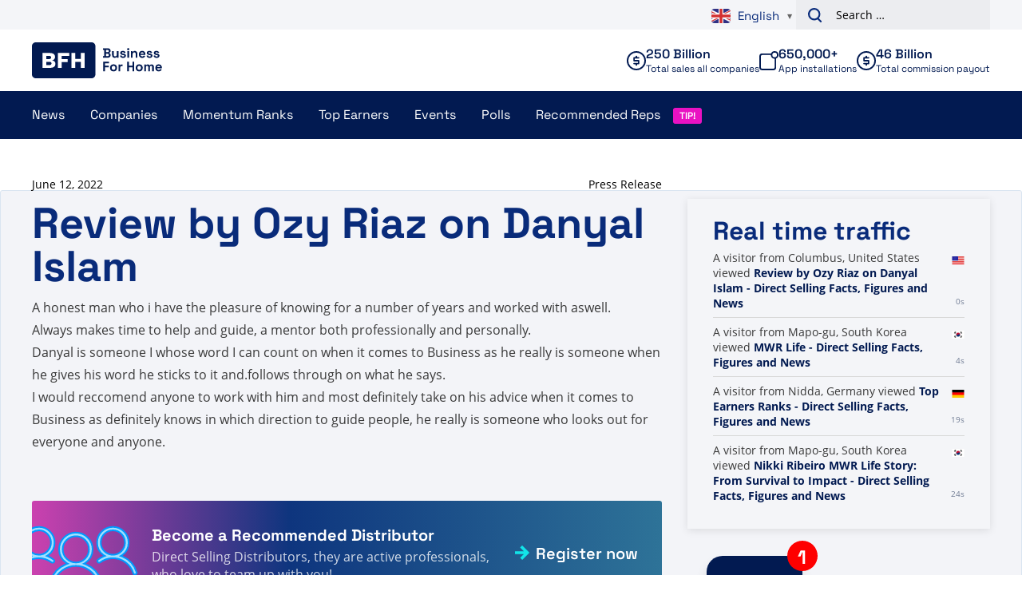

--- FILE ---
content_type: text/css
request_url: https://www.businessforhome.org/wp-content/plugins/vo-bfh-v2/Resources/css/reviews.css?ver=0.3
body_size: 978
content:
.score-row {
    width: 100%;
    text-align: center;
}

.score-row div.explanation {
    width: 528px;
    float: left;
    padding: 10px;
}

.score-shower {
    float: left;
    width: 150px;
    background-color: #F3F4F8;
    border: 1px solid #DAE5F1;
    -webkit-border-radius: 3px;
    -moz-border-radius: 3px;
    border-radius: 3px;
    padding: 20px;
    text-align: center;
    margin-right: 10px;
}

.score {
    color: #008FC5;
    font-size: 28px;
    display: block;
    margin-bottom: 20px;
}

.total-score {
    color: #BBB;
    display: block;
}

.scoring-item {
    overflow: hidden;
    border-bottom: 1px dotted #000;
    margin-bottom: 10px;
}

.scoring-subject {
    background-color: #fff;
    padding-right: 2px;
    position: relative;
    z-index: 1;
    white-space: nowrap;
    overflow: hidden;
    text-overflow: ellipsis;
    max-width: 84%;
    display: inline-block;
}

.scoring-value {
    color: #008FC5;
    float: right;
    background-color: #fff;
    padding-left: 2px;
    position: relative;
    z-index: 1;
    margin-right: 10px;
}

.clear {
    clear: both;
}

.leave-review {
    background-color: #fdf4cb;
    border: 1px solid #FFC500;
    border-radius: 3px;
    margin-bottom: 20px;
    margin-top: 20px;
    padding: 10px;
}

.leave-review h2.leave-review-title {
    margin-bottom: 20px;
    margin-top: 0px;
}

.leave-review textarea {
    width: 100%;
    padding: 10px;
    box-sizing: border-box;
    font-size: 14px;
    margin-top: 10px;
}

.leave-review p.review-thanks {
    margin-bottom: 0px;
}

.leave-review button {
    width: 210px;
    padding: 5px;
    font-family: Arial, "Helvetica Neue", Helvetica, sans-serif;
    border: 1px solid black;
    font-size: 14px;
    margin-top: 10px;

    float: right;

    color: #fff;

    -webkit-border-radius: 5px;
    -moz-border-radius: 5px;
    border-radius: 5px;

    background: rgba(188, 0, 38, 1);
    background: -moz-linear-gradient(top, rgba(188, 0, 38, 1) 0%, rgba(142, 0, 19, 1) 100%);
    background: -webkit-gradient(left top, left bottom, color-stop(0%, rgba(188, 0, 38, 1)), color-stop(100%, rgba(142, 0, 19, 1)));
    background: -webkit-linear-gradient(top, rgba(188, 0, 38, 1) 0%, rgba(142, 0, 19, 1) 100%);
    background: -o-linear-gradient(top, rgba(188, 0, 38, 1) 0%, rgba(142, 0, 19, 1) 100%);
    background: -ms-linear-gradient(top, rgba(188, 0, 38, 1) 0%, rgba(142, 0, 19, 1) 100%);
    background: linear-gradient(to bottom, rgba(188, 0, 38, 1) 0%, rgba(142, 0, 19, 1) 100%);
    filter: progid:DXImageTransform.Microsoft.gradient(startColorstr='#bc0026', endColorstr='#8e0013', GradientType=0);
}

.leave-review #review-confirmation {
    float: right;
    line-height: 28px;
    margin-bottom: 0;
    margin-top: 10px;
    margin-right: 20px;
    font-size: 16px;
}

.review {
    background-color: #F3F4F8;
    border: 1px solid #DAE5F1;
    border-radius: 3px;
    margin-bottom: 20px;
    padding: 10px;
}

.review-header img {
    float: left;
    margin-right: 10px;
}

.review-header .review-details {
    float: left;
    margin-top: 5px;
}

.review-header .review-details span {
    color: #008FC5;
    font-size: 18px;
}

.review .review-description {
    clear: both;
    padding-top: 10px;
}

.review .review-rating {
    color: #f5b301;
}

/**
 * AcidJS stars
 */

.acidjs-rating-stars,
.acidjs-rating-stars label::before {
    display: inline-block;
}

.acidjs-rating-stars label:hover,
.acidjs-rating-stars label:hover ~ label {
    color: #f5b301;
}

.acidjs-rating-stars * {
    margin: 0;
    padding: 0;
}

.acidjs-rating-stars input {
    display: none;
}

.acidjs-rating-stars {
    unicode-bidi: bidi-override;
    direction: rtl;
}

.acidjs-rating-stars label {
    color: #ccc;
}

.acidjs-rating-stars label::before {
    content: "\2605";
    width: 18px;
    line-height: 18px;
    text-align: center;
    font-size: 18px;
    cursor: pointer;
}

.acidjs-rating-stars input:checked ~ label {
    color: #f5b301;
}

.acidjs-rating-disabled {
    opacity: .50;

    -webkit-pointer-events: none;
    -moz-pointer-events: none;
    pointer-events: none;
}

/**
 * BFH Subscribe styling
 */

.bfh_subscribe {
    background: rgba(67, 146, 230, 1);
    background: -moz-linear-gradient(top, rgba(67, 146, 230, 1) 0%, rgba(6, 38, 87, 1) 100%);
    background: -webkit-gradient(left top, left bottom, color-stop(0%, rgba(67, 146, 230, 1)), color-stop(100%, rgba(6, 38, 87, 1)));
    background: -webkit-linear-gradient(top, rgba(67, 146, 230, 1) 0%, rgba(6, 38, 87, 1) 100%);
    background: -o-linear-gradient(top, rgba(67, 146, 230, 1) 0%, rgba(6, 38, 87, 1) 100%);
    background: -ms-linear-gradient(top, rgba(67, 146, 230, 1) 0%, rgba(6, 38, 87, 1) 100%);
    background: linear-gradient(to bottom, rgba(67, 146, 230, 1) 0%, rgba(6, 38, 87, 1) 100%);
    filter: progid:DXImageTransform.Microsoft.gradient(startColorstr='#4392e6', endColorstr='#062657', GradientType=0);
    padding: 20px 20px 20px 60px;
    border: 3px solid #000;
    -webkit-border-radius: 5px;
    -moz-border-radius: 5px;
    border-radius: 5px;
    color: #fff;
}

.sidebar .bfh_subscribe h3 {
    color: #fff;
}

.bfh_subscribe .form-group .control-label {
    width: 100%;
    display: block;
    font-size: 16px;
    margin-bottom: 10px;
    margin-top: 10px;
}

.bfh_subscribe .form-group .form-control {
    padding: 0.333em;
    font-family: Arial, "Helvetica Neue", Helvetica, sans-serif;
    width: 200px;
}

.bfh_subscribe button {
    width: 210px;
    padding: 5px;
    font-family: Arial, "Helvetica Neue", Helvetica, sans-serif;
    border: 1px solid black;
    font-size: 13px;
    margin-top: 20px;

    color: #fff;

    -webkit-border-radius: 5px;
    -moz-border-radius: 5px;
    border-radius: 5px;

    background: rgba(188, 0, 38, 1);
    background: -moz-linear-gradient(top, rgba(188, 0, 38, 1) 0%, rgba(142, 0, 19, 1) 100%);
    background: -webkit-gradient(left top, left bottom, color-stop(0%, rgba(188, 0, 38, 1)), color-stop(100%, rgba(142, 0, 19, 1)));
    background: -webkit-linear-gradient(top, rgba(188, 0, 38, 1) 0%, rgba(142, 0, 19, 1) 100%);
    background: -o-linear-gradient(top, rgba(188, 0, 38, 1) 0%, rgba(142, 0, 19, 1) 100%);
    background: -ms-linear-gradient(top, rgba(188, 0, 38, 1) 0%, rgba(142, 0, 19, 1) 100%);
    background: linear-gradient(to bottom, rgba(188, 0, 38, 1) 0%, rgba(142, 0, 19, 1) 100%);
    filter: progid:DXImageTransform.Microsoft.gradient(startColorstr='#bc0026', endColorstr='#8e0013', GradientType=0);
}

--- FILE ---
content_type: text/css
request_url: https://www.businessforhome.org/wp-content/plugins/wp-spreadsheet-filter/css/plugin.css?ver=1.0
body_size: 16
content:
/*************************************************
*  This CSS file belongs to WP-Table Reloaded!   *
*  DO NOT make any changes here, add them to the *
* "Custom CSS" textarea in the "Plugin Options"! *
*************************************************/

.wp-spreadsheet-filter {
	border-collapse: separate;
	border-spacing: 1px;
	background-color: #CDCDCD;
	margin: 10px 0px 15px 0px;
	font-size: 8pt;
	width: 100%;
	text-align: left;
}
.wp-spreadsheet-filter th {
	background-color: #E6EEEE;
	border: 1px solid #FFFFFF;
	padding: 4px;
	color: #3D3D3D!important;
}
.wp-spreadsheet-filter td {
	color: #3D3D3D;
	padding: 4px;
	background-color: #FFFFFF;
	vertical-align: top;
}
.wp-spreadsheet-filter .even td {
	background-color: #FFFFFF;
}
.wp-spreadsheet-filter .odd td {
	background-color: #F0F0F6;
}
.wp-spreadsheet-filter .row-hover tr:hover td {
	background-color: #D0D0D6!important;
}
.wp-spreadsheet-filter-table-description {
	clear: both;
	display: block;
}

--- FILE ---
content_type: image/svg+xml
request_url: https://www.businessforhome.org/wp-content/themes/vo-theme/assets/icons/sprite-bfh.svg
body_size: 15546
content:
<svg xmlns="http://www.w3.org/2000/svg" xmlns:xlink="http://www.w3.org/1999/xlink"><defs><symbol preserveAspectRatio="xMinYMid" viewBox="0 0 25 25" id="app"><path d="M20 0a5 5 0 0 1 2 9.584V21a4 4 0 0 1-4 4H4a4 4 0 0 1-4-4V7a4 4 0 0 1 4-4h11.416A5.001 5.001 0 0 1 20 0zm-5 5H4a2 2 0 0 0-1.995 1.85L2 7v14a2 2 0 0 0 1.85 1.995L4 23h14a2 2 0 0 0 1.995-1.85L20 21V10a5 5 0 0 1-5-5zm5-3a3 3 0 1 0 0 6 3 3 0 0 0 0-6z" fill="currentColor" /></symbol><symbol preserveAspectRatio="xMinYMid" viewBox="0 0 13 13" id="arrow-down"><path fill="currentColor" d="m11.155 4.655-3.47 3.472V0h-2.37v8.127l-3.47-3.472L0 6.5 6.5 13 13 6.5z" /></symbol><symbol viewBox="0 0 18 18" preserveAspectRatio="xMinYMid" id="arrow-right"><path fill="currentColor" d="m6.446 2.554 4.807 4.805H0v3.282h11.253l-4.807 4.805L9 18l9-9-9-9z" /></symbol><symbol preserveAspectRatio="xMinYMid" viewBox="0 0 7 7" id="arrow-up"><path fill="currentColor" d="m.993 4.493 1.869-1.87V7h1.276V2.624l1.869 1.87L7 3.5 3.5 0 0 3.5z" /></symbol><symbol viewBox="0 0 11 11" id="arrow-up-outline"><path d="M5.707.793.793 5.707 3.2 8.115l.867-.868.001 2.96h3.276v-2.96l.869.868 2.407-2.408L5.707.793Zm-3.5 4.914 3.5-3.5 3.5 3.5-.993.993-1.869-1.87v4.377H5.07V4.831L3.201 6.7l-.994-.994Z" /></symbol><symbol viewBox="0 0 207 127" id="become-distributor"><defs><filter x="-31.1%" y="-66.2%" width="162.3%" height="232.4%" filterUnits="objectBoundingBox" id="become-distributor_a"><feOffset in="SourceAlpha" result="shadowOffsetOuter1"></feOffset><feGaussianBlur stdDeviation="15" in="shadowOffsetOuter1" result="shadowBlurOuter1"></feGaussianBlur><feComposite in="shadowBlurOuter1" in2="SourceAlpha" operator="out" result="shadowBlurOuter1"></feComposite><feColorMatrix values="0 0 0 0 0 0 0 0 0 0 0 0 0 0 1 0 0 0 1 0" in="shadowBlurOuter1" result="shadowMatrixOuter1"></feColorMatrix><feMorphology radius="1" operator="dilate" in="SourceAlpha" result="shadowSpreadOuter2"></feMorphology><feOffset in="shadowSpreadOuter2" result="shadowOffsetOuter2"></feOffset><feGaussianBlur stdDeviation="5" in="shadowOffsetOuter2" result="shadowBlurOuter2"></feGaussianBlur><feComposite in="shadowBlurOuter2" in2="SourceAlpha" operator="out" result="shadowBlurOuter2"></feComposite><feColorMatrix values="0 0 0 0 0 0 0 0 0 0.482352941 0 0 0 0 1 0 0 0 1 0" in="shadowBlurOuter2" result="shadowMatrixOuter2"></feColorMatrix><feMerge><feMergeNode in="shadowMatrixOuter1"></feMergeNode><feMergeNode in="shadowMatrixOuter2"></feMergeNode></feMerge></filter><path d="M75.629 36.962c11.685 0 21.388 9.696 21.388 21.378 0 7.208-3.734 13.674-9.202 17.399 9.202 3.73 16.668 11.434 19.654 21.13.495 1.738-.248 3.477-1.988 3.978-1.74.495-3.48-.247-3.981-1.986-3.48-11.434-14.18-19.138-25.87-19.138-11.938 0-22.637 7.703-26.117 19.138-.496 1.739-2.241 2.487-3.981 1.986-1.74-.495-2.49-2.24-1.988-3.978 2.984-9.696 10.446-17.399 19.653-21.13-5.473-3.731-9.201-10.191-9.201-17.399 0-11.565 9.51-21.183 21.283-21.375l.35-.003Zm45.269-6.961c10.946 0 20.148 8.947 20.148 20.134 0 6.713-3.232 12.678-8.21 16.155 8.458 3.478 15.176 10.692 17.912 19.887.75 1.491-.248 3.23-1.988 3.731-1.74.749-3.48-.248-3.98-1.986-3.233-10.439-12.936-17.646-23.882-17.646-5.473 0-10.7 1.738-15.176 4.968-1.245.996-3.232.749-4.23-.748-1.244-1.244-.748-3.23.496-4.226 2.242-1.739 4.477-2.983 6.718-3.979-4.972-3.477-8.21-9.448-8.21-16.155 0-11.187 9.201-20.134 20.396-20.134l.006-.001ZM30.35 30c10.947 0 20.15 8.947 20.15 20.134 0 6.713-3.233 12.678-8.21 16.156 2.24.996 4.476 2.24 6.717 3.978v.001c1.244.996 1.74 2.983.495 4.226-.997 1.491-2.985 1.739-4.23.749-4.476-3.23-9.702-4.969-14.921-4.969-11.195 0-20.898 7.208-24.13 17.646-.495 1.739-2.24 2.735-3.98 1.986-1.74-.495-2.737-2.24-1.988-3.73 2.737-9.195 9.455-16.41 17.912-19.887-4.972-3.478-8.21-9.448-8.21-16.156C9.954 38.947 19.155 30 30.35 30Zm45.274 13.428c-8.458 0-15.176 6.713-15.176 14.912 0 8.452 6.718 15.166 15.176 15.166 8.21 0 14.922-6.714 14.922-15.166 0-8.204-6.718-14.912-14.922-14.912ZM30.35 36.214c-7.709 0-13.931 6.212-13.931 13.922A13.904 13.904 0 0 0 30.35 64.057c7.461 0 13.684-6.212 13.684-13.921 0-7.704-6.217-13.922-13.684-13.922Zm90.548-.001c-7.71 0-13.932 6.212-13.932 13.922a13.904 13.904 0 0 0 13.932 13.921c7.46 0 13.683-6.212 13.683-13.921 0-7.704-6.216-13.922-13.683-13.922Z" id="become-distributor_b" /></defs><g transform="translate(28 -1)" style="mix-blend-mode:normal" fill="none"><use fill="#000" filter="url(#become-distributor_a)" xlink:href="#become-distributor_b" /><path stroke="#09F" stroke-width="2" d="M75.288 37.965a20.817 20.817 0 0 1 14.633 5.98c3.766 3.704 6.096 8.81 6.096 14.395 0 6.866-3.557 13.025-8.765 16.572-.554.378-1.13.727-1.72 1.047.643.216 1.279.451 1.908.706 8.926 3.62 16.176 11.09 19.073 20.498.172.623.138 1.249-.118 1.76-.227.454-.634.803-1.188.962-.63.18-1.265.147-1.782-.11-.455-.228-.804-.635-.964-1.191-1.798-5.908-5.44-10.846-10.14-14.323-4.756-3.518-10.593-5.538-16.69-5.538a28.546 28.546 0 0 0-16.876 5.513c-4.746 3.478-8.4 8.426-10.199 14.334-.163.573-.512.98-.968 1.207-.516.257-1.15.29-1.783.108-.556-.158-.963-.507-1.19-.962-.258-.515-.291-1.148-.11-1.777 2.9-9.4 10.14-16.863 19.068-20.48a33.96 33.96 0 0 1 1.907-.707 19.602 19.602 0 0 1-1.72-1.047c-5.213-3.553-8.764-9.706-8.764-16.572 0-5.519 2.275-10.571 5.952-14.264 3.669-3.685 8.735-6.018 14.34-6.11Zm.336 4.463c-4.49 0-8.52 1.778-11.433 4.64-2.94 2.889-4.743 6.881-4.743 11.272 0 4.505 1.792 8.545 4.71 11.46 2.916 2.914 6.958 4.706 11.466 4.706 4.396 0 8.39-1.803 11.279-4.739 2.865-2.911 4.643-6.938 4.643-11.427 0-4.377-1.79-8.355-4.676-11.238-2.887-2.885-6.868-4.674-11.246-4.674Zm45.268-11.426c5.234 0 10.046 2.15 13.538 5.639 3.453 3.45 5.616 8.208 5.616 13.494 0 6.369-3.057 12.034-7.783 15.335-.544.38-1.109.729-1.691 1.045.635.211 1.263.445 1.883.7 8.186 3.366 14.687 10.349 17.335 19.247.282.596.239 1.062.028 1.458-.254.476-.735.854-1.334 1.027-.672.28-1.227.258-1.688.028-.501-.25-.883-.73-1.056-1.33a26.082 26.082 0 0 0-9.43-13.276 25.914 25.914 0 0 0-15.412-5.093c-5.684 0-11.112 1.803-15.761 5.157a1.85 1.85 0 0 1-1.496.38 1.995 1.995 0 0 1-1.316-.872c-.483-.51-.593-.97-.541-1.414a2.274 2.274 0 0 1 .83-1.477c2.168-1.68 4.33-2.881 6.498-3.845.58-.257 1.17-.503 1.777-.734a17.398 17.398 0 0 1-1.61-1c-4.72-3.3-7.783-8.972-7.783-15.335 0-5.298 2.173-10.066 5.669-13.517a19.497 19.497 0 0 1 13.727-5.617Zm.006 4.21a14.89 14.89 0 0 0-10.565 4.365 14.868 14.868 0 0 0-4.367 10.558 14.87 14.87 0 0 0 4.367 10.558 14.888 14.888 0 0 0 10.565 4.363c4.02 0 7.707-1.677 10.381-4.398a14.972 14.972 0 0 0 4.302-10.523c0-4.113-1.654-7.83-4.302-10.525-2.674-2.72-6.36-4.397-10.381-4.397ZM30.35 31c5.232 0 10.043 2.151 13.534 5.64 3.452 3.45 5.615 8.209 5.615 13.494 0 6.37-3.058 12.035-7.783 15.336-.519.362-1.057.695-1.612 1 .608.23 1.2.476 1.778.733 2.172.966 4.34 2.17 6.511 3.855.445.362.751.907.817 1.468.052.445-.059.905-.416 1.262-.45.639-.933.93-1.441 1.02a1.83 1.83 0 0 1-1.459-.347c-4.69-3.385-10.121-5.186-15.544-5.186a26.356 26.356 0 0 0-15.598 5.07 25.94 25.94 0 0 0-9.486 13.28c-.177.62-.558 1.1-1.059 1.35-.462.23-1.019.252-1.572.014-.72-.214-1.2-.591-1.452-1.067-.211-.396-.255-.864-.037-1.297 2.713-9.062 9.213-16.045 17.399-19.41.62-.256 1.25-.49 1.882-.702a17.407 17.407 0 0 1-1.69-1.043c-4.72-3.3-7.783-8.972-7.783-15.336 0-5.297 2.173-10.066 5.669-13.517A19.497 19.497 0 0 1 30.35 31Zm0 4.214a14.89 14.89 0 0 0-10.565 4.364 14.868 14.868 0 0 0-4.366 10.558 14.87 14.87 0 0 0 4.367 10.558 14.888 14.888 0 0 0 10.564 4.363c4.02 0 7.708-1.677 10.382-4.398a14.972 14.972 0 0 0 4.302-10.523c0-4.113-1.654-7.83-4.303-10.525-2.673-2.72-6.359-4.397-10.38-4.397Z" stroke-linejoin="square" fill="#A1E0FF" fill-rule="evenodd" /></g></symbol><symbol viewBox="0 0 94 94" id="become-distributor-square"><defs><filter x="-39.8%" y="-83.9%" width="179.7%" height="267.9%" filterUnits="objectBoundingBox" id="become-distributor-square_c"><feOffset in="SourceAlpha" result="shadowOffsetOuter1"></feOffset><feGaussianBlur stdDeviation="15" in="shadowOffsetOuter1" result="shadowBlurOuter1"></feGaussianBlur><feComposite in="shadowBlurOuter1" in2="SourceAlpha" operator="out" result="shadowBlurOuter1"></feComposite><feColorMatrix values="0 0 0 0 0 0 0 0 0 0 0 0 0 0 1 0 0 0 1 0" in="shadowBlurOuter1" result="shadowMatrixOuter1"></feColorMatrix><feMorphology radius="1" operator="dilate" in="SourceAlpha" result="shadowSpreadOuter2"></feMorphology><feOffset in="shadowSpreadOuter2" result="shadowOffsetOuter2"></feOffset><feGaussianBlur stdDeviation="5" in="shadowOffsetOuter2" result="shadowBlurOuter2"></feGaussianBlur><feComposite in="shadowBlurOuter2" in2="SourceAlpha" operator="out" result="shadowBlurOuter2"></feComposite><feColorMatrix values="0 0 0 0 0 0 0 0 0 0.482352941 0 0 0 0 1 0 0 0 1 0" in="shadowBlurOuter2" result="shadowMatrixOuter2"></feColorMatrix><feMerge><feMergeNode in="shadowMatrixOuter1"></feMergeNode><feMergeNode in="shadowMatrixOuter2"></feMergeNode></feMerge></filter><rect id="become-distributor-square_a" x="0" y="0" width="94" height="94" rx="3" /><path d="M47.101 24.491c9.131 0 16.713 7.648 16.713 16.862 0 5.685-2.917 10.785-7.19 13.723 7.19 2.942 13.025 9.018 15.358 16.666.387 1.37-.194 2.742-1.553 3.137-1.36.391-2.72-.195-3.111-1.566-2.72-9.019-11.08-15.095-20.216-15.095-9.33 0-17.69 6.076-20.41 15.095-.387 1.371-1.751 1.962-3.111 1.566-1.36-.39-1.945-1.766-1.553-3.137 2.332-7.648 8.163-13.723 15.358-16.666-4.277-2.943-7.19-8.038-7.19-13.723 0-9.108 7.408-16.685 16.59-16.858l.315-.004Zm35.375-5.49c8.555 0 15.745 7.056 15.745 15.88 0 5.295-2.525 10-6.416 12.742 6.61 2.743 11.86 8.433 13.998 15.686.585 1.176-.193 2.547-1.553 2.942-1.36.59-2.72-.195-3.111-1.566-2.526-8.233-10.108-13.918-18.662-13.918-4.278 0-8.361 1.371-11.86 3.919-.972.785-2.526.59-3.305-.59-.972-.982-.585-2.548.387-3.334 1.752-1.371 3.499-2.352 5.25-3.138-3.885-2.743-6.416-7.452-6.416-12.742 0-8.824 7.19-15.88 15.939-15.88l.004-.002ZM11.717 19c8.555 0 15.745 7.057 15.745 15.88 0 5.295-2.525 10-6.415 12.743 1.751.785 3.498 1.766 5.25 3.138h-.001c.972.786 1.36 2.353.387 3.334-.78 1.176-2.333 1.371-3.305.59-3.498-2.547-7.582-3.919-11.661-3.919A19.676 19.676 0 0 0-7.14 64.684c-.387 1.372-1.751 2.157-3.11 1.567-1.36-.39-2.14-1.767-1.554-2.943 2.139-7.252 7.388-12.942 13.998-15.685-3.886-2.743-6.416-7.452-6.416-12.742C-4.221 26.057 2.969 19 11.717 19Zm35.38 10.591c-6.61 0-11.86 5.295-11.86 11.762 0 6.666 5.25 11.961 11.86 11.961 6.416 0 11.66-5.295 11.66-11.961 0-6.471-5.249-11.762-11.66-11.762Zm-35.38-5.69c-6.024 0-10.886 4.9-10.886 10.98 0 6.077 4.858 10.981 10.886 10.981 5.831 0 10.694-4.9 10.694-10.98 0-6.076-4.858-10.98-10.694-10.98Zm70.76 0c-6.025 0-10.888 4.9-10.888 10.98 0 6.076 4.858 10.98 10.887 10.98 5.83 0 10.693-4.9 10.693-10.98 0-6.076-4.858-10.98-10.693-10.98Z" id="become-distributor-square_d" /></defs><g fill="none" fill-rule="evenodd"><g style="mix-blend-mode:normal" fill-rule="nonzero" mask="url(#become-distributor-square_b)"><use fill="#000" filter="url(#become-distributor-square_c)" xlink:href="#become-distributor-square_d" /><path stroke="#09F" stroke-width="2" d="M46.796 25.495a16.027 16.027 0 0 1 11.308 4.648c2.912 2.883 4.71 6.86 4.71 11.21 0 5.343-2.74 10.137-6.757 12.899-.56.385-1.15.733-1.76 1.042.658.21 1.308.445 1.948.707 6.918 2.831 12.536 8.674 14.78 16.032.12.438.1.878-.079 1.237a1.253 1.253 0 0 1-.793.648c-.434.125-.873.107-1.23-.072a1.265 1.265 0 0 1-.644-.808 22.224 22.224 0 0 0-8-11.408c-3.755-2.803-8.364-4.412-13.177-4.412a22.393 22.393 0 0 0-13.32 4.392 22.118 22.118 0 0 0-8.047 11.414c-.111.393-.342.67-.648.824-.356.18-.794.197-1.23.07a1.248 1.248 0 0 1-.796-.647c-.18-.364-.198-.812-.071-1.255C25.237 64.666 30.848 58.83 37.764 56a25.95 25.95 0 0 1 1.948-.707c-.61-.308-1.199-.657-1.76-1.042-4.02-2.766-6.756-7.556-6.756-12.9 0-4.289 1.748-8.216 4.576-11.09 2.82-2.865 6.714-4.684 11.024-4.767Zm.3 3.096a12.85 12.85 0 0 0-9.09 3.724 12.691 12.691 0 0 0-3.769 9.038c0 3.61 1.425 6.848 3.741 9.185 2.32 2.339 5.534 3.776 9.119 3.776 3.497 0 6.674-1.446 8.973-3.803 2.275-2.334 3.688-5.56 3.688-9.158 0-3.51-1.423-6.699-3.715-9.01-2.296-2.317-5.464-3.752-8.946-3.752Zm35.376-8.59c4.03 0 7.733 1.672 10.422 4.383A14.86 14.86 0 0 1 97.22 34.88c0 4.951-2.351 9.358-5.992 11.925-.552.39-1.134.736-1.74 1.04a22.79 22.79 0 0 1 1.933.7c6.34 2.631 11.372 8.09 13.422 15.045.203.442.172.742.038.996-.173.328-.503.586-.911.704-.484.201-.85.191-1.155.037-.343-.172-.598-.506-.716-.918a20.782 20.782 0 0 0-7.446-10.582 20.35 20.35 0 0 0-12.177-4.061c-4.49 0-8.776 1.436-12.449 4.11-.31.249-.663.32-.997.26a1.34 1.34 0 0 1-.884-.592c-.356-.388-.424-.69-.39-.979.045-.393.26-.775.57-1.026 1.68-1.312 3.353-2.25 5.031-3.003.586-.263 1.188-.51 1.813-.737a13.455 13.455 0 0 1-1.645-.993c-3.636-2.567-5.993-6.978-5.993-11.925 0-4.12 1.674-7.83 4.368-10.515a14.943 14.943 0 0 1 10.571-4.366Zm.004 2.9c-3.29 0-6.263 1.338-8.414 3.506a11.99 11.99 0 0 0-3.473 8.474c0 3.314 1.327 6.308 3.474 8.474a11.801 11.801 0 0 0 8.413 3.506c3.203 0 6.141-1.347 8.272-3.535a12.073 12.073 0 0 0 3.421-8.445c0-3.3-1.315-6.283-3.421-8.446-2.13-2.187-5.068-3.535-8.272-3.535ZM11.717 20c4.028 0 7.731 1.673 10.419 4.384a14.861 14.861 0 0 1 4.326 10.497c0 4.95-2.351 9.358-5.992 11.925-.523.369-1.074.7-1.647.992a26.57 26.57 0 0 1 1.814.737c1.682.755 3.36 1.696 5.042 3.013.305.251.514.629.56 1.017a.979.979 0 0 1-.266.826c-.343.482-.667.681-1.008.742-.336.06-.69-.01-.96-.228-3.713-2.704-8.004-4.139-12.288-4.139-4.58 0-8.855 1.484-12.321 4.042a20.666 20.666 0 0 0-7.49 10.583c-.123.432-.378.765-.72.936-.305.154-.673.165-1.038.007-.528-.161-.857-.418-1.03-.745a.9.9 0 0 1-.026-.835c2.115-7.117 7.147-12.577 13.486-15.208a23.002 23.002 0 0 1 1.93-.701 13.467 13.467 0 0 1-1.737-1.04C-.865 44.24-3.22 39.829-3.22 34.882c0-4.121 1.674-7.83 4.368-10.515A14.943 14.943 0 0 1 11.717 20Zm0 2.901c-3.29 0-6.263 1.339-8.413 3.507A11.99 11.99 0 0 0-.17 34.882c0 3.314 1.326 6.308 3.473 8.474a11.801 11.801 0 0 0 8.413 3.506c3.203 0 6.142-1.347 8.272-3.535a12.073 12.073 0 0 0 3.422-8.445c0-3.3-1.316-6.283-3.422-8.446-2.13-2.187-5.067-3.535-8.272-3.535Z" stroke-linejoin="square" fill="#A1E0FF" fill-rule="evenodd" /></g></g></symbol><mask id="become-distributor-square_b" fill="#fff"><use xlink:href="#become-distributor-square_a" /></mask><symbol viewBox="0 0 120 120" id="bfh-app-icon"><g fill="none" fill-rule="evenodd"><rect fill="#021A51" width="120" height="120" rx="20" /><path d="M97.92 36.791a3 3 0 0 1 3 3v40.813a3 3 0 0 1-3 3H21.307a3 3 0 0 1-3-3V39.791a3 3 0 0 1 3-3h76.611ZM41.42 50.56h-9.344v19.276h9.78c2.29 0 4.028-.448 5.211-1.344 1.184-.895 1.776-2.18 1.776-3.855 0-1.207-.374-2.215-1.12-3.023-.748-.808-1.84-1.31-3.275-1.504v-.029c1.28-.195 2.25-.681 2.91-1.46.66-.78.99-1.733.99-2.863 0-3.446-2.31-5.179-6.928-5.198Zm25.5 0H51.987v19.276h5.007v-7.419h7.917v-3.884h-7.917v-4.089h9.926V50.56Zm7.888 0h-5.006v19.276h5.006v-7.769h7.336v7.769h5.007V50.56h-5.007v7.623h-7.336V50.56ZM41.013 62.038c.892 0 1.567.18 2.023.54.456.36.684.881.684 1.563 0 .7-.228 1.236-.684 1.606-.456.37-1.13.555-2.023.555h-4.105v-4.264Zm-.495-7.798c1.805 0 2.707.7 2.707 2.103 0 1.401-.902 2.102-2.707 2.102h-3.61V54.24Z" fill="#FFF" /></g></symbol><symbol viewBox="0 0 139 139" id="bfh-app-icon-with-notification"><g fill="none" fill-rule="evenodd"><g transform="translate(0 19)"><rect fill="#021A51" width="120" height="120" rx="20" /><path d="M97.92 36.791a3 3 0 0 1 3 3v40.813a3 3 0 0 1-3 3H21.307a3 3 0 0 1-3-3V39.791a3 3 0 0 1 3-3h76.611ZM41.42 50.56h-9.344v19.276h9.78c2.29 0 4.028-.448 5.211-1.344 1.184-.895 1.776-2.18 1.776-3.855 0-1.207-.374-2.215-1.12-3.023-.748-.808-1.84-1.31-3.275-1.504v-.029c1.28-.195 2.25-.681 2.91-1.46.66-.78.99-1.733.99-2.863 0-3.446-2.31-5.179-6.928-5.198Zm25.5 0H51.987v19.276h5.007v-7.419h7.917v-3.884h-7.917v-4.089h9.926V50.56Zm7.888 0h-5.006v19.276h5.006v-7.769h7.336v7.769h5.007V50.56h-5.007v7.623h-7.336V50.56ZM41.013 62.038c.892 0 1.567.18 2.023.54.456.36.684.881.684 1.563 0 .7-.228 1.236-.684 1.606-.456.37-1.13.555-2.023.555h-4.105v-4.264Zm-.495-7.798c1.805 0 2.707.7 2.707 2.103 0 1.401-.902 2.102-2.707 2.102h-3.61V54.24Z" fill="#FFF" /></g><g transform="translate(101)" fill-rule="nonzero"><circle fill="#FE0000" cx="19" cy="19" r="19" /><path d="M19.192 29V14.456h-.432l-2.256 5.328h-3.216L16.72 12.2h5.544V29z" fill="#FFF" /></g></g></symbol><symbol preserveAspectRatio="xMinYMid" viewBox="0 0 586 162" id="bfh-logo"><path d="M269 0c9.389 0 17 7.611 17 17v128c0 9.389-7.611 17-17 17H17c-9.389 0-17-7.611-17-17V17C0 7.611 7.611 0 17 0h252zm302.454 99.16c2.937 0 5.492.658 7.665 1.975 2.173 1.316 3.863 3.139 5.07 5.468 1.207 2.33 1.811 5.034 1.811 8.112v2.613h-21.79c.081 2.066.846 3.747 2.294 5.044 1.449 1.296 3.22 1.944 5.312 1.944 2.132 0 3.702-.466 4.708-1.398 1.006-.931 1.77-1.964 2.293-3.099l6.217 3.282c-.563 1.053-1.378 2.197-2.444 3.433-1.067 1.235-2.485 2.289-4.256 3.16-1.77.87-4.023 1.306-6.76 1.306-2.977 0-5.603-.638-7.876-1.914-2.274-1.276-4.044-3.079-5.312-5.408-1.268-2.33-1.901-5.074-1.901-8.234v-.729c0-3.16.623-5.904 1.87-8.233 1.248-2.33 2.999-4.132 5.252-5.408 2.253-1.276 4.869-1.914 7.847-1.914zm-87.762 0c2.978 0 5.654.607 8.028 1.823 2.374 1.215 4.245 2.977 5.613 5.286 1.368 2.31 2.053 5.084 2.053 8.325v.972c0 3.24-.685 6.016-2.053 8.325-1.368 2.309-3.239 4.07-5.613 5.286-2.374 1.215-5.05 1.823-8.028 1.823-2.977 0-5.653-.608-8.027-1.823-2.374-1.215-4.246-2.977-5.614-5.286-1.368-2.31-2.052-5.084-2.052-8.325v-.972c0-3.241.684-6.016 2.052-8.325 1.368-2.309 3.24-4.071 5.614-5.286 2.374-1.216 5.05-1.823 8.027-1.823zm-115.767 0c2.977 0 5.653.607 8.027 1.823 2.374 1.215 4.246 2.977 5.614 5.286 1.368 2.31 2.052 5.084 2.052 8.325v.972c0 3.24-.684 6.016-2.052 8.325-1.368 2.309-3.24 4.07-5.614 5.286-2.374 1.215-5.05 1.823-8.027 1.823-2.978 0-5.654-.608-8.028-1.823-2.374-1.215-4.245-2.977-5.613-5.286-1.368-2.31-2.053-5.084-2.053-8.325v-.972c0-3.241.685-6.016 2.053-8.325 1.368-2.309 3.239-4.071 5.613-5.286 2.374-1.216 5.05-1.823 8.028-1.823zm40.681.729v6.805h-3.742c-1.931 0-3.52.517-4.768 1.55-1.248 1.033-1.871 2.623-1.871 4.77v17.135h-7.606V100.01h7.485v3.403h1.086c.443-1.215 1.177-2.106 2.203-2.673 1.027-.568 2.224-.851 3.592-.851h3.621zm-60.841-12.274v7.291h-18.59v10.27h17.141v7.291h-17.142v17.682h-7.967V87.615h26.558zm89.813 0v17.56h15.694v-17.56h7.967v42.534h-7.967v-17.682h-15.694v17.682h-7.967V87.615h7.967zm102.127 11.91c1.851 0 3.531.394 5.04 1.184 1.509.79 2.716 1.985 3.621 3.585.906 1.6 1.359 3.616 1.359 6.046v19.81h-7.606v-19.263c0-1.66-.422-2.906-1.267-3.737-.845-.83-2.032-1.245-3.561-1.245-1.73 0-3.069.557-4.014 1.67-.946 1.115-1.419 2.705-1.419 4.77v17.804h-7.605v-19.262c0-1.66-.422-2.906-1.267-3.737-.845-.83-2.032-1.245-3.561-1.245-1.73 0-3.069.557-4.014 1.67-.946 1.115-1.419 2.705-1.419 4.77v17.804h-7.605V100.01h7.485v3.282h1.086c.523-1.013 1.388-1.894 2.595-2.644 1.208-.749 2.797-1.124 4.769-1.124 2.132 0 3.843.416 5.13 1.246a8.326 8.326 0 0 1 2.958 3.25h1.086a8.86 8.86 0 0 1 2.897-3.22c1.248-.85 3.018-1.276 5.312-1.276zm-171.78 6.44c-2.334 0-4.266.76-5.795 2.279s-2.293 3.696-2.293 6.532v.608c0 2.835.764 5.013 2.293 6.532 1.53 1.519 3.46 2.278 5.795 2.278 2.334 0 4.265-.76 5.794-2.278 1.53-1.52 2.294-3.697 2.294-6.532v-.608c0-2.836-.755-5.013-2.264-6.532-1.509-1.52-3.45-2.279-5.824-2.279zm115.767 0c-2.334 0-4.265.76-5.794 2.279-1.53 1.519-2.294 3.696-2.294 6.532v.608c0 2.835.765 5.013 2.294 6.532 1.529 1.519 3.46 2.278 5.794 2.278 2.334 0 4.266-.76 5.795-2.278 1.529-1.52 2.293-3.697 2.293-6.532v-.608c0-2.836-.754-5.013-2.263-6.532-1.51-1.52-3.45-2.279-5.825-2.279zM195.421 48h-17.273v67h17.273V87.997h25.306V115H238V48h-17.273v26.495h-25.306V48zm-27.215 0H116.69v67h17.273V89.215h27.315V75.714h-27.315V61.502h34.244V48zm-87.97 0H48v67h33.742c7.9 0 13.892-1.557 17.976-4.67s6.126-7.58 6.126-13.4c0-4.196-1.29-7.698-3.867-10.507-2.577-2.808-6.343-4.55-11.297-5.228v-.101c4.418-.677 7.766-2.369 10.042-5.076 2.276-2.707 3.414-6.023 3.414-9.948 0-11.98-7.967-18.002-23.9-18.07zm491.157 57.844c-2.052 0-3.682.526-4.889 1.58-1.207 1.053-1.951 2.45-2.233 4.192h14.003c-.16-1.742-.855-3.14-2.082-4.192-1.228-1.054-2.827-1.58-4.799-1.58zM78.83 87.895c3.08 0 5.406.626 6.98 1.878 1.572 1.253 2.36 3.063 2.36 5.432 0 2.436-.788 4.297-2.36 5.583-1.574 1.286-3.9 1.929-6.98 1.929H64.67V87.895zm-1.707-27.104c6.226 0 9.339 2.436 9.339 7.309s-3.113 7.31-9.34 7.31H64.67V60.79zm332.811-22.395c3.34 0 6.117.75 8.33 2.248 2.213 1.499 3.661 3.464 4.345 5.894l-7.061 2.188c-.322-1.54-.976-2.633-1.962-3.282-.986-.648-2.203-.972-3.652-.972-1.448 0-2.555.253-3.32.76-.764.506-1.146 1.205-1.146 2.096 0 .972.402 1.691 1.207 2.157.805.466 1.891.82 3.26 1.064l1.69.303c2.253.406 4.295.942 6.126 1.61 1.83.67 3.28 1.621 4.345 2.857 1.067 1.235 1.6 2.906 1.6 5.013 0 3.16-1.137 5.6-3.41 7.322-2.274 1.721-5.322 2.582-9.145 2.582-3.903 0-7.102-.85-9.597-2.552-2.494-1.701-4.003-4.132-4.527-7.292l7.002-1.823c.402 2.107 1.258 3.565 2.565 4.375 1.308.81 2.827 1.216 4.557 1.216 1.77 0 3.079-.314 3.924-.942.845-.628 1.267-1.408 1.267-2.34 0-.931-.402-1.65-1.207-2.157-.805-.506-2.092-.921-3.863-1.245l-1.69-.304c-2.092-.405-4.004-.962-5.734-1.671-1.73-.709-3.119-1.691-4.165-2.947-1.046-1.256-1.57-2.876-1.57-4.861 0-2.998 1.087-5.297 3.26-6.897 2.173-1.6 5.03-2.4 8.571-2.4zm87.158 0c2.937 0 5.493.658 7.665 1.975 2.173 1.316 3.863 3.14 5.07 5.468 1.208 2.33 1.811 5.034 1.811 8.112v2.613h-21.79c.081 2.066.846 3.747 2.295 5.044 1.448 1.296 3.219 1.944 5.311 1.944 2.133 0 3.702-.466 4.708-1.397 1.006-.932 1.77-1.965 2.294-3.1l6.217 3.282c-.564 1.053-1.379 2.197-2.445 3.433-1.066 1.235-2.485 2.289-4.255 3.16-1.77.87-4.024 1.306-6.76 1.306-2.978 0-5.604-.638-7.877-1.914-2.274-1.276-4.044-3.079-5.312-5.408-1.267-2.33-1.901-5.074-1.901-8.233v-.73c0-3.16.624-5.904 1.871-8.233 1.248-2.33 2.998-4.132 5.251-5.408 2.254-1.276 4.87-1.914 7.847-1.914zm32.533 0c3.34 0 6.116.75 8.33 2.248 2.213 1.499 3.661 3.464 4.345 5.894l-7.062 2.188c-.321-1.54-.975-2.633-1.961-3.282-.986-.648-2.203-.972-3.652-.972-1.448 0-2.555.253-3.32.76-.764.506-1.146 1.205-1.146 2.096 0 .972.402 1.691 1.207 2.157.805.466 1.891.82 3.26 1.064l1.69.303c2.253.406 4.295.942 6.126 1.61 1.83.67 3.279 1.621 4.345 2.857 1.067 1.235 1.6 2.906 1.6 5.013 0 3.16-1.137 5.6-3.41 7.322-2.274 1.721-5.322 2.582-9.145 2.582-3.903 0-7.102-.85-9.597-2.552-2.495-1.701-4.003-4.132-4.527-7.292l7.002-1.823c.402 2.107 1.257 3.565 2.565 4.375s2.827 1.216 4.557 1.216c1.77 0 3.079-.314 3.924-.942.845-.628 1.267-1.408 1.267-2.34 0-.931-.402-1.65-1.207-2.157-.805-.506-2.092-.921-3.863-1.245l-1.69-.304c-2.092-.405-4.004-.962-5.734-1.671-1.73-.709-3.119-1.691-4.165-2.947-1.046-1.256-1.57-2.876-1.57-4.861 0-2.998 1.087-5.297 3.26-6.897 2.173-1.6 5.03-2.4 8.571-2.4zm31.628 0c3.34 0 6.116.75 8.33 2.248 2.213 1.499 3.661 3.464 4.345 5.894l-7.062 2.188c-.322-1.54-.975-2.633-1.961-3.282-.986-.648-2.203-.972-3.652-.972-1.449 0-2.555.253-3.32.76-.764.506-1.147 1.205-1.147 2.096 0 .972.403 1.691 1.208 2.157.804.466 1.89.82 3.259 1.064l1.69.303c2.253.406 4.296.942 6.126 1.61 1.831.67 3.28 1.621 4.346 2.857 1.067 1.235 1.6 2.906 1.6 5.013 0 3.16-1.137 5.6-3.41 7.322-2.274 1.721-5.322 2.582-9.145 2.582-3.903 0-7.102-.85-9.597-2.552-2.495-1.701-4.004-4.132-4.527-7.292l7.002-1.823c.402 2.107 1.257 3.565 2.565 4.375s2.827 1.216 4.557 1.216c1.77 0 3.078-.314 3.923-.942.846-.628 1.268-1.408 1.268-2.34 0-.931-.402-1.65-1.207-2.157-.805-.506-2.093-.921-3.863-1.245l-1.69-.304c-2.093-.405-4.004-.962-5.734-1.671-1.73-.709-3.119-1.691-4.165-2.947-1.046-1.256-1.57-2.876-1.57-4.861 0-2.998 1.087-5.297 3.26-6.897 2.173-1.6 5.03-2.4 8.571-2.4zm-192.363.85v17.379c0 2.269.554 3.97 1.66 5.104 1.107 1.134 2.686 1.702 4.738 1.702 2.334 0 4.145-.78 5.433-2.34 1.287-1.56 1.931-3.737 1.931-6.532V39.247h7.605v30.138h-7.484v-3.95h-1.087c-.482 1.013-1.388 2.006-2.716 2.978-1.328.972-3.34 1.459-6.036 1.459-2.333 0-4.376-.537-6.126-1.61-1.75-1.074-3.108-2.563-4.074-4.467-.966-1.904-1.449-4.091-1.449-6.562V39.247h7.605zm94.824-.486c2.334 0 4.376.537 6.126 1.61 1.75 1.074 3.108 2.553 4.074 4.436.966 1.884 1.449 4.082 1.449 6.593v17.986h-7.605V52.007c0-2.269-.554-3.97-1.66-5.104-1.107-1.134-2.686-1.702-4.738-1.702-2.334 0-4.145.78-5.433 2.34-1.287 1.56-1.931 3.737-1.931 6.532v15.312h-7.605V39.247h7.484v3.95h1.087c.483-1.054 1.388-2.057 2.716-3.009 1.328-.952 3.34-1.428 6.036-1.428zM341.729 26.85c3.863 0 6.961.963 9.295 2.887 2.334 1.924 3.501 4.547 3.501 7.869v.608c0 1.944-.362 3.534-1.086 4.77-.725 1.235-1.58 2.187-2.566 2.855-.985.669-1.921 1.145-2.806 1.428v1.094c.885.243 1.85.699 2.897 1.367 1.046.669 1.941 1.63 2.686 2.887.744 1.255 1.117 2.896 1.117 4.921v.608c0 3.565-1.188 6.33-3.562 8.294-2.374 1.965-5.452 2.947-9.234 2.947H320v-7.048h5.553V33.899H320v-7.048h21.73zm96.212 12.397v30.138h-7.606V39.247h7.606zm-96.936 12.395h-7.485v10.452h7.485c1.73 0 3.128-.426 4.195-1.276 1.066-.851 1.6-2.066 1.6-3.646v-.608c0-1.58-.524-2.795-1.57-3.646-1.046-.85-2.455-1.276-4.225-1.276zm156.027-6.562c-2.053 0-3.682.526-4.89 1.58-1.207 1.053-1.951 2.45-2.233 4.192h14.003c-.16-1.741-.855-3.139-2.082-4.192-1.227-1.054-2.827-1.58-4.798-1.58zM340.884 34.142h-7.364v10.209h7.364c1.65 0 3.008-.426 4.074-1.276 1.067-.851 1.6-2.026 1.6-3.525v-.607c0-1.54-.523-2.725-1.57-3.555-1.046-.83-2.414-1.246-4.104-1.246zM434.138 26c1.408 0 2.575.446 3.5 1.337.926.891 1.389 2.066 1.389 3.524 0 1.458-.463 2.633-1.388 3.524-.926.892-2.093 1.337-3.501 1.337-1.368 0-2.525-.445-3.47-1.337-.946-.89-1.42-2.066-1.42-3.524 0-1.458.474-2.633 1.42-3.524.945-.891 2.102-1.337 3.47-1.337z" fill="currentColor" /></symbol><symbol preserveAspectRatio="xMinYMid" viewBox="0 0 626 231" id="bfh-logo-gold"><defs><filter x="-9.6%" y="-10.8%" width="119.2%" height="134%" filterUnits="objectBoundingBox" id="bfh-logo-gold_a"><feOffset dy="10" in="SourceAlpha" result="shadowOffsetOuter1"></feOffset><feGaussianBlur stdDeviation="7.5" in="shadowOffsetOuter1" result="shadowBlurOuter1"></feGaussianBlur><feComposite in="shadowBlurOuter1" in2="SourceAlpha" operator="out" result="shadowBlurOuter1"></feComposite><feColorMatrix values="0 0 0 0 0 0 0 0 0 0 0 0 0 0 0 0 0 0 0.181271853 0" in="shadowBlurOuter1"></feColorMatrix></filter><filter x="-17.8%" y="-20.3%" width="135.6%" height="131%" filterUnits="objectBoundingBox" id="bfh-logo-gold_f"><feGaussianBlur stdDeviation="5" in="SourceGraphic"></feGaussianBlur></filter><filter x="-5.7%" y="-8.1%" width="111.3%" height="106.7%" filterUnits="objectBoundingBox" id="bfh-logo-gold_g"><feGaussianBlur stdDeviation="2" in="SourceGraphic"></feGaussianBlur></filter><path d="M295 29c9.389 0 17 7.611 17 17v128c0 9.389-7.611 17-17 17H43c-9.389 0-17-7.611-17-17V46c0-9.389 7.611-17 17-17h252zM106.236 77H74v67h33.742c7.9 0 13.892-1.557 17.976-4.67s6.126-7.58 6.126-13.4c0-4.196-1.29-7.698-3.867-10.507-2.577-2.808-6.343-4.55-11.297-5.228v-.101c4.418-.677 7.766-2.369 10.042-5.076 2.276-2.707 3.414-6.023 3.414-9.948 0-11.98-7.967-18.002-23.9-18.07zm87.97 0H142.69v67h17.273v-25.785h27.315v-13.501h-27.315V90.502h34.244V77zm27.215 0h-17.273v67h17.273v-27.003h25.306V144H264V77h-17.273v26.495h-25.306V77zM104.83 116.895c3.08 0 5.406.626 6.98 1.878 1.572 1.253 2.36 3.063 2.36 5.432 0 2.436-.788 4.297-2.36 5.583-1.574 1.286-3.9 1.929-6.98 1.929H90.67v-14.822zm-1.707-27.104c6.226 0 9.339 2.436 9.339 7.309s-3.113 7.31-9.34 7.31H90.67V89.79z" id="bfh-logo-gold_b" /></defs><g fill="none" fill-rule="evenodd"><g fill-rule="nonzero" transform="translate(14 15)"><use fill="#000" filter="url(#bfh-logo-gold_a)" xlink:href="#bfh-logo-gold_b" /><use fill="url(#bfh-logo-gold_c)" xlink:href="#bfh-logo-gold_b" /><path stroke="url(#bfh-logo-gold_d)" stroke-width="2" d="M295 30a15.95 15.95 0 0 1 11.314 4.686 15.948 15.948 0 0 1 4.68 10.901L311 46v128a15.95 15.95 0 0 1-4.686 11.314 15.948 15.948 0 0 1-10.901 4.68L295 190H43a15.95 15.95 0 0 1-11.314-4.686 15.948 15.948 0 0 1-4.68-10.901L27 174V46a15.95 15.95 0 0 1 4.686-11.314 15.948 15.948 0 0 1 10.901-4.68L43 30h252zM73 76v69h34.742l.595-.003c7.885-.079 13.868-1.732 17.987-4.871 4.326-3.298 6.52-8.02 6.52-14.196 0-4.47-1.387-8.193-4.13-11.183-1.91-2.08-4.431-3.624-7.782-4.673 2.719-.967 4.9-2.444 6.555-4.412 2.424-2.882 3.65-6.41 3.65-10.592 0-6.36-2.154-11.11-6.373-14.3-4.116-3.112-10.277-4.735-18.524-4.77H73zm122.206 0H141.69v69h19.273v-25.785h27.315v-15.501h-27.315V91.502h34.244V76zm27.215 0h-19.273v69h19.273v-27.003h23.306V145H265V76h-19.273v26.495h-23.306V76zM104.83 117.895c2.79 0 4.924.52 6.357 1.661 1.346 1.072 1.982 2.634 1.982 4.649 0 2.084-.638 3.701-1.993 4.809-1.294 1.058-3.164 1.595-5.573 1.688l-.385.011-13.548.003v-12.82h13.16zm-1.707-27.104c2.824 0 4.968.504 6.388 1.615 1.333 1.043 1.95 2.625 1.95 4.694 0 2.032-.595 3.595-1.88 4.638-1.297 1.053-3.226 1.577-5.747 1.66l-.382.009-11.782.002V90.79h11.453z" stroke-linejoin="square" fill="url(#bfh-logo-gold_e)" fill-rule="evenodd" /></g><path fill="#FFF0BB" filter="url(#bfh-logo-gold_f)" d="m37 43.373-21.748 23.56L30.939 38.97 1.811 25.566l31.443 6.278L37 0l3.746 31.844 31.443-6.278L43.061 38.97l15.687 27.965z" transform="translate(14 15)" /><path fill="#FFF0BB" opacity=".14" filter="url(#bfh-logo-gold_g)" d="m37 43.373-21.748 23.56L30.939 38.97 1.811 25.566l31.443 6.278L37 0l3.746 31.844 31.443-6.278L43.061 38.97l15.687 27.965z" transform="translate(14 15)" /><path d="M412.934 113.872c-2.333 0-4.376-.537-6.126-1.61-1.75-1.074-3.108-2.563-4.074-4.467-.966-1.904-1.449-4.091-1.449-6.562V83.247h7.605v17.378c0 2.269.554 3.97 1.66 5.104 1.107 1.134 2.686 1.702 4.738 1.702 2.334 0 4.145-.78 5.433-2.34 1.287-1.56 1.931-3.737 1.931-6.532V83.247h7.605v30.138h-7.484v-3.95h-1.087c-.482 1.013-1.388 2.006-2.716 2.978-1.328.972-3.34 1.459-6.036 1.459zM360 113.385v-7.048h5.553V77.899H360v-7.048h21.73c3.862 0 6.96.962 9.294 2.886 2.334 1.924 3.501 4.547 3.501 7.869v.608c0 1.944-.362 3.534-1.086 4.77-.725 1.235-1.58 2.187-2.566 2.855-.985.669-1.921 1.145-2.806 1.428v1.094c.885.243 1.85.699 2.897 1.367 1.046.669 1.941 1.63 2.686 2.887.744 1.255 1.117 2.896 1.117 4.921v.608c0 3.565-1.188 6.33-3.562 8.294-2.374 1.965-5.452 2.947-9.234 2.947H360zm13.52-25.034h7.364c1.65 0 3.008-.426 4.074-1.276 1.067-.851 1.6-2.026 1.6-3.525v-.607c0-1.54-.523-2.725-1.57-3.555-1.046-.83-2.414-1.246-4.104-1.246h-7.364v10.209zm0 17.743h7.485c1.73 0 3.128-.426 4.195-1.276 1.066-.851 1.6-2.066 1.6-3.646v-.608c0-1.58-.524-2.795-1.57-3.646-1.046-.85-2.455-1.276-4.225-1.276h-7.485v10.452zm77.621 8.142c-3.903 0-7.102-.85-9.597-2.552-2.494-1.701-4.003-4.132-4.527-7.292l7.002-1.823c.402 2.107 1.258 3.565 2.565 4.375 1.308.81 2.827 1.216 4.557 1.216 1.77 0 3.079-.314 3.924-.942.845-.628 1.267-1.408 1.267-2.34 0-.931-.402-1.65-1.207-2.157-.805-.506-2.092-.921-3.863-1.245l-1.69-.304c-2.092-.405-4.004-.962-5.734-1.671-1.73-.709-3.119-1.691-4.165-2.947-1.046-1.256-1.57-2.876-1.57-4.861 0-2.998 1.087-5.297 3.26-6.897 2.173-1.6 5.03-2.4 8.571-2.4 3.34 0 6.117.75 8.33 2.248 2.213 1.499 3.661 3.464 4.345 5.894l-7.061 2.188c-.322-1.54-.976-2.633-1.962-3.282-.986-.648-2.203-.972-3.652-.972-1.448 0-2.555.253-3.32.76-.764.506-1.146 1.205-1.146 2.096 0 .972.402 1.691 1.207 2.157.805.466 1.891.82 3.26 1.064l1.69.303c2.253.406 4.295.942 6.126 1.61 1.83.67 3.28 1.621 4.345 2.857 1.067 1.235 1.6 2.906 1.6 5.013 0 3.16-1.137 5.6-3.41 7.322-2.274 1.721-5.322 2.582-9.145 2.582zm19.194-.85v-30.14h7.606v30.14h-7.606zm3.803-33.664c-1.368 0-2.525-.445-3.47-1.337-.946-.89-1.42-2.066-1.42-3.524 0-1.458.474-2.633 1.42-3.524.945-.891 2.102-1.337 3.47-1.337 1.408 0 2.575.446 3.5 1.337.926.891 1.389 2.066 1.389 3.524 0 1.458-.463 2.633-1.388 3.524-.926.892-2.093 1.337-3.501 1.337zm12.253 33.663V83.247h7.484v3.95h1.087c.483-1.054 1.388-2.057 2.716-3.009 1.328-.952 3.34-1.428 6.036-1.428 2.334 0 4.376.537 6.126 1.61 1.75 1.074 3.108 2.553 4.074 4.436.966 1.884 1.449 4.082 1.449 6.593v17.986h-7.605V96.007c0-2.269-.554-3.97-1.66-5.104-1.107-1.134-2.686-1.702-4.738-1.702-2.334 0-4.145.78-5.433 2.34-1.287 1.56-1.931 3.737-1.931 6.532v15.312h-7.605zm50.822.851c-2.978 0-5.604-.638-7.877-1.914-2.274-1.276-4.044-3.079-5.312-5.408-1.267-2.33-1.901-5.074-1.901-8.233v-.73c0-3.16.624-5.904 1.871-8.233 1.248-2.33 2.998-4.132 5.251-5.408 2.254-1.276 4.87-1.914 7.847-1.914 2.937 0 5.493.658 7.665 1.975 2.173 1.316 3.863 3.14 5.07 5.468 1.208 2.33 1.811 5.034 1.811 8.112v2.613h-21.79c.081 2.066.846 3.747 2.295 5.044 1.448 1.296 3.219 1.944 5.311 1.944 2.133 0 3.702-.466 4.708-1.397 1.006-.932 1.77-1.965 2.294-3.1l6.217 3.282c-.564 1.053-1.379 2.197-2.445 3.433-1.066 1.235-2.485 2.289-4.255 3.16-1.77.87-4.024 1.306-6.76 1.306zm-7.304-19.384h14.003c-.16-1.741-.855-3.139-2.082-4.192-1.227-1.054-2.827-1.58-4.798-1.58-2.053 0-3.682.526-4.89 1.58-1.207 1.053-1.951 2.45-2.233 4.192zm40.923 19.384c-3.903 0-7.102-.85-9.597-2.552-2.495-1.701-4.003-4.132-4.527-7.292l7.002-1.823c.402 2.107 1.257 3.565 2.565 4.375s2.827 1.216 4.557 1.216c1.77 0 3.079-.314 3.924-.942.845-.628 1.267-1.408 1.267-2.34 0-.931-.402-1.65-1.207-2.157-.805-.506-2.092-.921-3.863-1.245l-1.69-.304c-2.092-.405-4.004-.962-5.734-1.671-1.73-.709-3.119-1.691-4.165-2.947-1.046-1.256-1.57-2.876-1.57-4.861 0-2.998 1.087-5.297 3.26-6.897 2.173-1.6 5.03-2.4 8.571-2.4 3.34 0 6.116.75 8.33 2.248 2.213 1.499 3.661 3.464 4.345 5.894l-7.062 2.188c-.321-1.54-.975-2.633-1.961-3.282-.986-.648-2.203-.972-3.652-.972-1.448 0-2.555.253-3.32.76-.764.506-1.146 1.205-1.146 2.096 0 .972.402 1.691 1.207 2.157.805.466 1.891.82 3.26 1.064l1.69.303c2.253.406 4.295.942 6.126 1.61 1.83.67 3.279 1.621 4.345 2.857 1.067 1.235 1.6 2.906 1.6 5.013 0 3.16-1.137 5.6-3.41 7.322-2.274 1.721-5.322 2.582-9.145 2.582zm31.628 0c-3.903 0-7.102-.85-9.597-2.552-2.495-1.701-4.004-4.132-4.527-7.292l7.002-1.823c.402 2.107 1.257 3.565 2.565 4.375s2.827 1.216 4.557 1.216c1.77 0 3.078-.314 3.923-.942.846-.628 1.268-1.408 1.268-2.34 0-.931-.402-1.65-1.207-2.157-.805-.506-2.093-.921-3.863-1.245l-1.69-.304c-2.093-.405-4.004-.962-5.734-1.671-1.73-.709-3.119-1.691-4.165-2.947-1.046-1.256-1.57-2.876-1.57-4.861 0-2.998 1.087-5.297 3.26-6.897 2.173-1.6 5.03-2.4 8.571-2.4 3.34 0 6.116.75 8.33 2.248 2.213 1.499 3.661 3.464 4.345 5.894l-7.062 2.188c-.322-1.54-.975-2.633-1.961-3.282-.986-.648-2.203-.972-3.652-.972-1.449 0-2.555.253-3.32.76-.764.506-1.147 1.205-1.147 2.096 0 .972.403 1.691 1.208 2.157.804.466 1.89.82 3.259 1.064l1.69.303c2.253.406 4.296.942 6.126 1.61 1.831.67 3.28 1.621 4.346 2.857 1.067 1.235 1.6 2.906 1.6 5.013 0 3.16-1.137 5.6-3.41 7.322-2.274 1.721-5.322 2.582-9.145 2.582zM361.207 174.15v-42.534h26.558v7.291h-18.59v10.27h17.141v7.291h-17.142v17.682h-7.967zm46.718.851c-2.978 0-5.654-.608-8.028-1.823-2.374-1.215-4.245-2.977-5.613-5.286-1.368-2.31-2.053-5.084-2.053-8.325v-.972c0-3.241.685-6.016 2.053-8.325 1.368-2.309 3.239-4.071 5.613-5.286 2.374-1.216 5.05-1.823 8.028-1.823 2.977 0 5.653.607 8.027 1.823 2.374 1.215 4.246 2.977 5.614 5.286 1.368 2.31 2.052 5.084 2.052 8.325v.972c0 3.24-.684 6.016-2.052 8.325-1.368 2.309-3.24 4.07-5.614 5.286-2.374 1.215-5.05 1.823-8.027 1.823zm0-6.806c2.334 0 4.265-.76 5.794-2.278 1.53-1.52 2.294-3.697 2.294-6.532v-.608c0-2.836-.755-5.013-2.264-6.532-1.509-1.52-3.45-2.279-5.824-2.279-2.334 0-4.266.76-5.795 2.279s-2.293 3.696-2.293 6.532v.608c0 2.835.764 5.013 2.293 6.532 1.53 1.519 3.46 2.278 5.795 2.278zm22.694 5.955v-30.14h7.485v3.403h1.086c.443-1.215 1.177-2.106 2.203-2.673 1.027-.568 2.224-.851 3.592-.851h3.621v6.805h-3.742c-1.931 0-3.52.517-4.768 1.55-1.248 1.033-1.871 2.623-1.871 4.77v17.135h-7.606zm38.992 0v-42.534h7.967v17.56h15.694v-17.56h7.967v42.534h-7.967v-17.682h-15.694v17.682h-7.967zm54.081.851c-2.977 0-5.653-.608-8.027-1.823-2.374-1.215-4.246-2.977-5.614-5.286-1.368-2.31-2.052-5.084-2.052-8.325v-.972c0-3.241.684-6.016 2.052-8.325 1.368-2.309 3.24-4.071 5.614-5.286 2.374-1.216 5.05-1.823 8.027-1.823 2.978 0 5.654.607 8.028 1.823 2.374 1.215 4.245 2.977 5.613 5.286 1.368 2.31 2.053 5.084 2.053 8.325v.972c0 3.24-.685 6.016-2.053 8.325-1.368 2.309-3.239 4.07-5.613 5.286-2.374 1.215-5.05 1.823-8.028 1.823zm0-6.806c2.334 0 4.266-.76 5.795-2.278 1.529-1.52 2.293-3.697 2.293-6.532v-.608c0-2.836-.754-5.013-2.263-6.532-1.51-1.52-3.45-2.279-5.825-2.279-2.334 0-4.265.76-5.794 2.279-1.53 1.519-2.294 3.696-2.294 6.532v.608c0 2.835.765 5.013 2.294 6.532 1.529 1.519 3.46 2.278 5.794 2.278zm22.695 5.955v-30.14h7.485v3.282h1.086c.523-1.013 1.388-1.894 2.595-2.644 1.208-.749 2.797-1.124 4.769-1.124 2.132 0 3.843.416 5.13 1.246a8.326 8.326 0 0 1 2.958 3.25h1.086a8.86 8.86 0 0 1 2.897-3.22c1.248-.85 3.018-1.276 5.312-1.276 1.851 0 3.531.395 5.04 1.185s2.716 1.985 3.621 3.585c.906 1.6 1.359 3.616 1.359 6.046v19.81h-7.606v-19.263c0-1.66-.422-2.906-1.267-3.737-.845-.83-2.032-1.245-3.561-1.245-1.73 0-3.069.557-4.014 1.67-.946 1.115-1.419 2.705-1.419 4.77v17.804h-7.605v-19.262c0-1.66-.422-2.906-1.267-3.737-.845-.83-2.032-1.245-3.561-1.245-1.73 0-3.069.557-4.014 1.67-.946 1.115-1.419 2.705-1.419 4.77v17.804h-7.605zm65.187.851c-2.977 0-5.603-.638-7.876-1.914-2.274-1.276-4.044-3.079-5.312-5.408-1.268-2.33-1.901-5.074-1.901-8.234v-.729c0-3.16.623-5.904 1.87-8.233 1.248-2.33 2.999-4.132 5.252-5.408 2.253-1.276 4.869-1.914 7.847-1.914 2.937 0 5.492.658 7.665 1.975 2.173 1.316 3.863 3.139 5.07 5.468 1.207 2.33 1.811 5.034 1.811 8.112v2.613h-21.79c.081 2.066.846 3.747 2.294 5.044 1.449 1.296 3.22 1.944 5.312 1.944 2.132 0 3.702-.466 4.708-1.398 1.006-.931 1.77-1.964 2.293-3.099l6.217 3.282c-.563 1.053-1.378 2.197-2.444 3.433-1.067 1.235-2.485 2.289-4.256 3.16-1.77.87-4.023 1.306-6.76 1.306zm-7.303-19.384h14.003c-.16-1.742-.855-3.14-2.082-4.192-1.228-1.054-2.827-1.58-4.799-1.58-2.052 0-3.682.526-4.889 1.58-1.207 1.053-1.951 2.45-2.233 4.192z" fill="#FFF" fill-rule="nonzero" /></g></symbol><radialGradient cy="0%" fx="50%" fy="0%" r="120.858%" gradientTransform="matrix(.01845 .99947 -.56613 .03257 .49 -.5)" id="bfh-logo-gold_c"><stop stop-color="#FFD737" offset="0%" /><stop stop-color="#D39500" offset="100%" /></radialGradient><radialGradient cy="0%" fx="50%" fy="0%" r="100%" gradientTransform="matrix(0 1 -.56643 0 .5 -.5)" id="bfh-logo-gold_d"><stop stop-color="#FFF" stop-opacity=".58" offset="0%" /><stop stop-color="#FFF" stop-opacity="0" offset="100%" /></radialGradient><linearGradient x1="44.784%" y1="35.289%" x2="71.215%" y2="64.751%" id="bfh-logo-gold_e"><stop stop-color="#FFF" stop-opacity=".208" offset="0%" /><stop stop-color="#FFF" stop-opacity=".216" offset="32.356%" /><stop stop-color="#FFF" stop-opacity="0" offset="33.653%" /><stop stop-color="#FFF" stop-opacity="0" offset="100%" /></linearGradient><symbol preserveAspectRatio="xMinYMid" viewBox="0 0 50 28" id="bfh-logo-simple"><path d="M46.412 0a3 3 0 0 1 3 3v22a3 3 0 0 1-3 3H3a3 3 0 0 1-3-3V3a3 3 0 0 1 3-3h43.412zM13.824 8.235H8.235v11.53h5.85c1.37 0 2.409-.268 3.117-.804.708-.536 1.062-1.304 1.062-2.306 0-.722-.224-1.324-.67-1.808-.447-.483-1.1-.783-1.96-.9v-.017c.767-.116 1.347-.407 1.742-.873s.592-1.037.592-1.712c0-2.062-1.381-3.098-4.144-3.11zm15.252 0h-8.932v11.53h2.995v-4.437h4.736v-2.324h-4.736V10.56h5.937V8.235zm4.718 0H30.8v11.53h2.994v-4.647h4.388v4.647h2.994V8.235h-2.994v4.56h-4.388v-4.56zM13.58 15.101c.534 0 .938.107 1.21.323.273.215.41.527.41.934 0 .42-.137.74-.41.961-.272.221-.676.332-1.21.332h-2.455v-2.55zm-.296-4.665c1.08 0 1.62.42 1.62 1.258 0 .839-.54 1.258-1.62 1.258h-2.159v-2.516z" fill="currentColor" /></symbol><symbol preserveAspectRatio="xMinYMid" viewBox="0 0 26 26" id="cash"><path d="M13 0A13.003 13.003 0 0 0 0 13a13.003 13.003 0 0 0 13 13 13.003 13.003 0 0 0 13-13A13.003 13.003 0 0 0 13 0zm0 23.947a10.952 10.952 0 0 1-7.742-3.205 10.95 10.95 0 0 1 0-15.484 10.95 10.95 0 0 1 15.484 0 10.95 10.95 0 0 1 0 15.484A10.95 10.95 0 0 1 13 23.947zm-2.053-13.88v1.956h5.132c.272 0 .534.102.726.285a.96.96 0 0 1 .3.692v3.91a.955.955 0 0 1-.3.691 1.054 1.054 0 0 1-.726.286h-2.053v.978c0 .54-.459.977-1.026.977s-1.026-.437-1.026-.977v-.978H9.92c-.567 0-1.026-.437-1.026-.977s.459-.978 1.026-.978h5.132v-1.955H9.92c-.567 0-1.026-.437-1.026-.977V9.09c0-.54.459-.977 1.026-.977h2.053v-.978c0-.54.459-.977 1.026-.977s1.026.437 1.026.977v.978h2.053c.567 0 1.026.437 1.026.977s-.459.978-1.026.978h-5.132z" fill="currentColor" /></symbol><symbol viewBox="0 0 512 512" id="check-solid"><!--! Font Awesome Pro 6.3.0 by @fontawesome - https://fontawesome.com License - https://fontawesome.com/license (Commercial License) Copyright 2023 Fonticons, Inc.--><path d="M470.6 105.4c12.5 12.5 12.5 32.8 0 45.3l-256 256c-12.5 12.5-32.8 12.5-45.3 0l-128-128c-12.5-12.5-12.5-32.8 0-45.3s32.8-12.5 45.3 0L192 338.7l233.4-233.3c12.5-12.5 32.8-12.5 45.3 0z" /></symbol><symbol preserveAspectRatio="xMinYMid" viewBox="0 0 13 8" id="chevron-down"><path fill="currentColor" d="M.627 1.627 1.881.373 6.627 5.12 11.373.373l1.254 1.254-6 6z" /></symbol><symbol preserveAspectRatio="xMinYMid" viewBox="0 0 8 12" id="chevron-left"><path fill="currentColor" d="m6.238 12 1.254-1.254L2.745 6l4.747-4.746L6.238 0l-6 6z" /></symbol><symbol preserveAspectRatio="xMinYMid" viewBox="0 0 8 12" id="chevron-right"><path fill="currentColor" d="M1.492 12 .238 10.746 4.985 6 .238 1.254 1.492 0l6 6z" /></symbol><symbol preserveAspectRatio="xMinYMid" viewBox="0 0 19 19" id="home"><path d="M18.221 19h-6.385a.786.786 0 0 1-.779-.792v-5.225a1.76 1.76 0 0 0-.5-1.235 1.696 1.696 0 0 0-1.213-.507c-.944 0-1.713.782-1.713 1.742v5.225a.786.786 0 0 1-.779.792H.78a.786.786 0 0 1-.78-.792V9.024c0-.221.09-.43.25-.579L8.97.212a.768.768 0 0 1 1.06 0l8.72 8.233c.16.149.25.362.25.58v9.183c0 .437-.35.792-.779.792zm-5.606-1.583h4.828V9.37L9.5 1.87l-7.943 7.5v8.047h4.517v-4.434c0-1.833 1.467-3.325 3.27-3.325.869 0 1.691.345 2.312.972.62.633.959 1.47.959 2.353v4.434z" fill="currentColor" /></symbol><symbol preserveAspectRatio="xMinYMid" viewBox="0 0 20 20" id="line-graph"><path d="M17.18 0H2.82A2.821 2.821 0 0 0 0 2.82v14.36A2.821 2.821 0 0 0 2.82 20h14.358a2.821 2.821 0 0 0 2.82-2.82L20 2.82A2.821 2.821 0 0 0 17.18 0zm1.157 17.18c0 .632-.526 1.158-1.158 1.158H2.821a1.168 1.168 0 0 1-1.158-1.158V2.821c0-.632.526-1.158 1.158-1.158h14.357c.632 0 1.158.526 1.158 1.158l.001 14.36zM6.631 7.2H4.884a.422.422 0 0 0-.421.421v7.222c0 .232.189.421.42.421h1.748c.232 0 .421-.19.421-.421V7.62a.422.422 0 0 0-.42-.42zm4.253-2.463H9.136a.422.422 0 0 0-.42.421v9.685a.42.42 0 0 0 .42.421h1.748c.232 0 .42-.19.42-.421V5.158c-.02-.232-.21-.42-.42-.42zm2.484 4.716a.422.422 0 0 0-.42.42v4.97a.42.42 0 0 0 .42.421h1.748c.232 0 .42-.19.42-.421v-4.97a.423.423 0 0 0-.42-.42h-1.748z" fill="currentColor" /></symbol><symbol preserveAspectRatio="xMinYMid" viewBox="0 0 23 12" id="link"><path d="m6 0 2.514.001c.64 0 1.162.522 1.162 1.162 0 .64-.522 1.161-1.162 1.161H6A3.679 3.679 0 0 0 2.324 6 3.694 3.694 0 0 0 6 9.676h2.513c.641 0 1.163.521 1.163 1.162 0 .64-.522 1.162-1.162 1.162H6c-3.297 0-6-2.68-6-6s2.703-6 6-6zm10.529 0c3.297 0 6 2.704 6 5.999a6.007 6.007 0 0 1-5.774 5.996l-.225.004h-2.514c-.64 0-1.162-.522-1.162-1.162 0-.597.454-1.091 1.035-1.155l.127-.006 2.514-.001c2.04 0 3.675-1.66 3.675-3.676 0-1.95-1.554-3.568-3.481-3.67l-.194-.006h-2.514c-.64 0-1.162-.521-1.162-1.161 0-.598.454-1.092 1.035-1.155L14.016 0h2.513zm-.166 4.838c.64 0 1.162.522 1.162 1.162 0 .597-.455 1.092-1.036 1.155l-.126.007H6.166c-.64 0-1.162-.522-1.162-1.162 0-.597.455-1.092 1.036-1.155l.126-.007h10.197z" fill="currentColor" /></symbol><symbol preserveAspectRatio="xMinYMid" viewBox="0 0 23 21" id="news"><path d="M4.313 21h14.375C21.07 21 23 19.055 23 16.655v-5.793c0-.385-.152-.752-.421-1.024a1.431 1.431 0 0 0-1.017-.424H17.25V2.897c0-.768-.303-1.505-.842-2.048A2.865 2.865 0 0 0 14.375 0h-11.5C1.287 0 0 1.297 0 2.897v13.758C0 19.055 1.93 21 4.313 21zm12.937-8.69h2.875v4.345c0 .8-.643 1.448-1.438 1.448a1.442 1.442 0 0 1-1.437-1.448V12.31zM2.875 2.897h11.5v13.758c.001.494.086.983.251 1.448H4.313a1.442 1.442 0 0 1-1.438-1.448V2.897zM6.555 9h3.89C11.304 9 12 8.33 12 7.5S11.304 6 10.444 6H6.556C5.696 6 5 6.67 5 7.5S5.696 9 6.556 9zm0 6h3.89c.86 0 1.555-.67 1.555-1.5s-.696-1.5-1.556-1.5H6.556C5.696 12 5 12.67 5 13.5S5.696 15 6.556 15z" fill="currentColor" /></symbol><symbol preserveAspectRatio="xMinYMid" viewBox="0 0 22 10" id="poll"><path d="M5 0a5 5 0 1 1 0 10A5 5 0 0 1 5 0zm0 1.25a3.75 3.75 0 1 0 0 7.5 3.75 3.75 0 0 0 0-7.5zM6.2 3l.8.8L5.8 5 7 6.2l-.8.8L5 5.8 3.8 7 3 6.2 4.2 5 3 3.8l.8-.8L5 4.2 6.2 3zM17 0a5 5 0 1 0 0 10 5 5 0 0 0 0-10zm0 1.25a3.75 3.75 0 1 1 0 7.5 3.75 3.75 0 0 1 0-7.5z" fill="currentColor" /></symbol><symbol viewBox="0 0 397 187" id="recommended-distributors"><path d="M198.841 18.337h-.015c30.735 0 56.244 25.537 56.244 56.305 0 18.985-9.816 36.015-24.191 45.825 24.19 9.826 43.822 30.115 51.67 55.652 1.303 4.58-.65 9.16-5.225 10.479-4.575 1.304-9.15-.652-10.467-5.232-9.15-30.116-37.28-50.407-68.015-50.407-31.386 0-59.515 20.29-68.666 50.407-1.302 4.58-5.893 6.551-10.467 5.232-4.574-1.304-6.544-5.9-5.226-10.479 7.847-25.536 27.463-45.824 51.671-55.652-14.39-9.827-24.191-26.84-24.191-45.825 0-30.46 25.002-55.793 55.955-56.297l.923-.008ZM317.856.002c28.781 0 52.973 23.565 52.973 53.03 0 17.68-8.497 33.39-21.585 42.55 22.237 9.158 39.9 28.159 47.093 52.377 1.97 3.928-.65 8.507-5.225 9.827-4.575 1.971-9.15-.652-10.468-5.232-8.497-27.492-34.007-46.476-62.786-46.476-14.39 0-28.13 4.58-39.9 13.086-3.273 2.624-8.498 1.972-11.12-1.971-3.271-3.276-1.969-8.507 1.303-11.13 5.893-4.58 11.77-7.856 17.663-10.479-13.073-9.159-21.586-24.884-21.586-42.55 0-29.464 24.191-53.03 53.624-53.03l.014-.002ZM79.795 0c28.78 0 52.973 23.565 52.973 53.03 0 17.68-8.498 33.39-21.586 42.55 5.893 2.623 11.77 5.899 17.662 10.478l-.002.003c3.272 2.623 4.574 7.855 1.303 11.13-2.621 3.928-7.847 4.58-11.12 1.972-11.769-8.507-25.508-13.087-39.232-13.087-29.432 0-54.942 18.986-63.437 46.477-1.303 4.579-5.893 7.203-10.468 5.231-4.574-1.304-7.195-5.899-5.225-9.826C7.858 123.74 25.52 104.74 47.756 95.58c-13.072-9.16-21.585-24.885-21.585-42.55C26.17 23.566 50.36 0 79.795 0Zm119.03 35.367c-22.237 0-39.9 17.682-39.9 39.275 0 22.261 17.663 39.943 39.9 39.943 21.587 0 39.233-17.681 39.233-39.943 0-21.609-17.662-39.275-39.232-39.275Zm-119.03-19c-20.268 0-36.628 16.362-36.628 36.667 0 20.29 16.345 36.667 36.628 36.667 19.616 0 35.976-16.362 35.976-36.667 0-20.29-16.344-36.667-35.976-36.667Zm238.061-.003c-20.267 0-36.627 16.361-36.627 36.666 0 20.29 16.344 36.667 36.627 36.667 19.617 0 35.977-16.362 35.977-36.667 0-20.289-16.345-36.666-35.977-36.666Z" /></symbol><symbol viewBox="0 0 453 244" id="recommended-distributors-glow"><defs><filter x="-11.8%" y="-25.1%" width="123.7%" height="150.3%" filterUnits="objectBoundingBox" id="recommended-distributors-glow_a"><feOffset in="SourceAlpha" result="shadowOffsetOuter1"></feOffset><feGaussianBlur stdDeviation="15" in="shadowOffsetOuter1" result="shadowBlurOuter1"></feGaussianBlur><feComposite in="shadowBlurOuter1" in2="SourceAlpha" operator="out" result="shadowBlurOuter1"></feComposite><feColorMatrix values="0 0 0 0 0 0 0 0 0 0 0 0 0 0 1 0 0 0 1 0" in="shadowBlurOuter1" result="shadowMatrixOuter1"></feColorMatrix><feMorphology radius="1" operator="dilate" in="SourceAlpha" result="shadowSpreadOuter2"></feMorphology><feOffset in="shadowSpreadOuter2" result="shadowOffsetOuter2"></feOffset><feGaussianBlur stdDeviation="5" in="shadowOffsetOuter2" result="shadowBlurOuter2"></feGaussianBlur><feComposite in="shadowBlurOuter2" in2="SourceAlpha" operator="out" result="shadowBlurOuter2"></feComposite><feColorMatrix values="0 0 0 0 0 0 0 0 0 0.482352941 0 0 0 0 1 0 0 0 1 0" in="shadowBlurOuter2" result="shadowMatrixOuter2"></feColorMatrix><feMerge><feMergeNode in="shadowMatrixOuter1"></feMergeNode><feMergeNode in="shadowMatrixOuter2"></feMergeNode></feMerge></filter><path d="M226.841 47.337h-.015c30.735 0 56.244 25.537 56.244 56.305 0 18.985-9.816 36.015-24.191 45.825 24.19 9.826 43.822 30.115 51.67 55.652 1.303 4.58-.65 9.16-5.225 10.479-4.575 1.304-9.15-.652-10.467-5.232-9.15-30.116-37.28-50.407-68.015-50.407-31.386 0-59.515 20.29-68.666 50.407-1.302 4.58-5.893 6.551-10.467 5.232-4.574-1.304-6.544-5.9-5.226-10.479 7.847-25.536 27.463-45.824 51.671-55.652-14.39-9.827-24.191-26.84-24.191-45.825 0-30.46 25.002-55.793 55.955-56.297l.923-.008Zm119.015-18.335c28.781 0 52.973 23.565 52.973 53.03 0 17.68-8.497 33.39-21.585 42.55 22.237 9.158 39.9 28.159 47.093 52.377 1.97 3.928-.65 8.507-5.225 9.827-4.575 1.971-9.15-.652-10.468-5.232-8.497-27.492-34.007-46.476-62.786-46.476-14.39 0-28.13 4.58-39.9 13.086-3.273 2.624-8.498 1.972-11.12-1.971-3.271-3.276-1.969-8.507 1.303-11.13 5.893-4.58 11.77-7.856 17.663-10.479-13.073-9.159-21.586-24.884-21.586-42.55 0-29.464 24.191-53.03 53.624-53.03l.014-.002ZM107.795 29c28.78 0 52.973 23.565 52.973 53.03 0 17.68-8.498 33.39-21.586 42.55 5.893 2.623 11.77 5.899 17.662 10.478l-.002.003c3.272 2.623 4.574 7.855 1.303 11.13-2.621 3.928-7.847 4.58-11.12 1.972-11.769-8.507-25.508-13.087-39.232-13.087-29.432 0-54.942 18.986-63.437 46.477-1.303 4.579-5.893 7.203-10.468 5.231-4.574-1.304-7.195-5.899-5.225-9.826 7.195-24.217 24.857-43.218 47.093-52.378-13.072-9.16-21.585-24.885-21.585-42.55C54.17 52.566 78.36 29 107.795 29Zm119.03 35.367c-22.237 0-39.9 17.682-39.9 39.275 0 22.261 17.663 39.943 39.9 39.943 21.587 0 39.233-17.681 39.233-39.943 0-21.609-17.662-39.275-39.232-39.275Zm-119.03-19c-20.268 0-36.628 16.362-36.628 36.667 0 20.29 16.345 36.667 36.628 36.667 19.616 0 35.976-16.362 35.976-36.667 0-20.29-16.344-36.667-35.976-36.667Zm238.061-.003c-20.267 0-36.627 16.361-36.627 36.666 0 20.29 16.344 36.667 36.627 36.667 19.617 0 35.977-16.362 35.977-36.667 0-20.289-16.345-36.666-35.977-36.666Z" id="recommended-distributors-glow_b" /></defs><g style="mix-blend-mode:normal" fill="none"><use fill="#000" filter="url(#recommended-distributors-glow_a)" xlink:href="#recommended-distributors-glow_b" /><path stroke="#09F" stroke-width="3" d="m226.833 48.837.894.008c14.768.247 28.236 6.549 38.009 16.494 9.757 9.928 15.834 23.492 15.834 38.303 0 18.472-9.55 35.041-23.537 44.586-.8.546-1.617 1.07-2.444 1.574a88.37 88.37 0 0 1 2.725 1.054c23.78 9.66 43.086 29.599 50.802 54.704.545 1.942.413 3.888-.378 5.475-.731 1.467-2.033 2.603-3.825 3.12-1.95.556-3.905.427-5.497-.369-1.465-.732-2.6-2.036-3.118-3.835-4.65-15.304-14.078-28.11-26.243-37.126-12.313-9.125-27.427-14.366-43.213-14.366a73.836 73.836 0 0 0-43.7 14.304c-12.286 9.019-21.747 21.849-26.401 37.167-.52 1.824-1.655 3.13-3.122 3.863-1.592.796-3.548.925-5.499.362-1.796-.512-3.1-1.649-3.833-3.117-.795-1.595-.923-3.553-.362-5.506 7.72-25.092 27.006-45.018 50.793-54.675.905-.368 1.816-.72 2.726-1.058a52.353 52.353 0 0 1-2.444-1.571c-14.001-9.561-23.537-26.115-23.537-44.586 0-14.844 6.105-28.435 15.978-38.37 9.707-9.765 23.057-15.998 37.843-16.412l.654-.015.895-.008Zm-.007 14.03c-11.495 0-21.81 4.558-29.268 11.899-7.518 7.399-12.133 17.627-12.133 28.876 0 11.548 4.585 21.907 12.05 29.38 7.465 7.473 17.814 12.063 29.35 12.063 11.245 0 21.461-4.619 28.85-12.142 7.333-7.465 11.883-17.792 11.883-29.3 0-11.216-4.58-21.409-11.962-28.798-7.385-7.392-17.57-11.978-28.77-11.978Zm119.016-32.363c14.068 0 27.004 5.79 36.39 15.183 9.284 9.29 15.097 22.108 15.097 36.344 0 17.165-8.235 32.427-20.945 41.321a49.157 49.157 0 0 1-2.391 1.57c.899.332 1.792.68 2.68 1.046 21.829 8.991 39.165 27.645 46.227 51.418.841 1.73.713 3.334-.012 4.697-.798 1.501-2.299 2.715-4.192 3.262-1.969.835-3.763.744-5.252 0-1.584-.792-2.81-2.3-3.358-4.206a67.544 67.544 0 0 0-24.376-34.367c-11.283-8.352-25.15-13.194-39.852-13.194-14.707 0-28.75 4.676-40.78 13.37-1.391 1.114-3.13 1.489-4.788 1.195-1.619-.287-3.162-1.216-4.202-2.78-1.391-1.435-1.782-2.982-1.606-4.487.208-1.779 1.18-3.507 2.598-4.643 5.783-4.491 11.551-7.704 17.334-10.279a99.507 99.507 0 0 1 2.544-1.09c-.78-.48-1.544-.983-2.293-1.508-12.696-8.895-20.947-24.172-20.947-41.322 0-14.27 5.841-27.114 15.24-36.41a52.342 52.342 0 0 1 36.884-15.12Zm.014 13.36a37.99 37.99 0 0 0-26.979 11.162c-6.892 6.9-11.148 16.439-11.148 27.004 0 10.562 4.255 20.105 11.15 27.006a37.984 37.984 0 0 0 26.977 11.161c10.26 0 19.667-4.29 26.491-11.245a38.337 38.337 0 0 0 10.986-26.922 38.34 38.34 0 0 0-10.988-26.923c-6.821-6.952-16.225-11.243-26.489-11.243ZM107.795 30.5c14.061 0 26.994 5.792 36.38 15.187 9.28 9.29 15.093 22.108 15.093 36.343 0 17.165-8.236 32.426-20.946 41.32a47.73 47.73 0 0 1-2.295 1.51 97.1 97.1 0 0 1 2.545 1.09c5.789 2.577 11.563 5.794 17.352 10.293 1.406 1.137 2.37 2.86 2.578 4.63.175 1.506-.216 3.054-1.419 4.258-1.226 1.786-2.77 2.711-4.39 2.999-1.658.294-3.399-.077-4.732-1.14-12.09-8.74-26.139-13.414-40.168-13.414-14.995 0-28.994 4.821-40.341 13.135-11.43 8.373-20.17 20.291-24.53 34.399-.55 1.936-1.775 3.44-3.358 4.231-1.491.746-3.29.838-5.082.066-2.073-.604-3.57-1.817-4.369-3.317-.726-1.366-.855-2.974-.11-4.46 7.16-24.017 24.496-42.671 46.325-51.663a86.196 86.196 0 0 1 2.677-1.05 46.637 46.637 0 0 1-2.388-1.566C63.922 114.457 55.671 99.18 55.671 82.03c0-14.27 5.84-27.115 15.24-36.41 9.463-9.358 22.533-15.12 36.884-15.12Zm0 13.367a37.99 37.99 0 0 0-26.98 11.163c-6.891 6.899-11.148 16.438-11.148 27.004 0 10.561 4.256 20.104 11.15 27.006a37.984 37.984 0 0 0 26.978 11.16c10.26 0 19.667-4.29 26.49-11.245a38.337 38.337 0 0 0 10.986-26.921c0-10.52-4.223-20.03-10.987-26.924-6.821-6.952-16.225-11.243-26.489-11.243Z" stroke-linejoin="square" fill="#A1E0FF" fill-rule="evenodd" /></g></symbol><symbol preserveAspectRatio="xMinYMid" viewBox="0 0 16 16" id="search"><path d="m14.901 14.36-2.904-2.906a6.872 6.872 0 0 0 1.756-4.578A6.884 6.884 0 0 0 6.877 0C3.085 0 0 3.085 0 6.876a6.884 6.884 0 0 0 6.876 6.876 6.855 6.855 0 0 0 3.643-1.05l3.02 3.02c.18.18.426.278.672.278a.96.96 0 0 0 .674-.279.946.946 0 0 0 .016-1.361zM1.92 6.876A4.962 4.962 0 0 1 6.876 1.92c2.74 0 4.94 2.231 4.94 4.956 0 2.724-2.216 4.956-4.94 4.956A4.962 4.962 0 0 1 1.92 6.876z" fill="currentColor" fill-rule="evenodd" /></symbol><symbol preserveAspectRatio="xMinYMid" viewBox="0 0 21 20" id="stats"><path d="M11.994.002c-.474-.03-.92.288-.955.752a.84.84 0 0 0 .705.845l1.307.203-11.53 6.404c-.404.192-.58.747-.36 1.132.22.385.792.52 1.169.279l11.676-6.48-.198 1.241c-.068.42.26.863.688.93.427.066.878-.256.945-.676l.508-3.202c.068-.42-.26-.864-.688-.93L11.994.002zm5.339 4.317c-.472.008-.817.47-.826.811v14.06c0 .424.394.811.826.811h2.75c.433 0 .826-.387.826-.811V5.13c0-.424-.393-.81-.825-.81h-2.751zm.825 1.622h1.1v12.437h-1.1V5.94zm-6.328.541c-.472.008-.817.47-.825.811V19.19c0 .424.393.811.825.811h2.751c.432 0 .826-.387.826-.811V7.293c0-.424-.394-.81-.826-.81h-2.75zm.826 1.622h1.1v10.274h-1.1V8.104zm-6.328.541c-.472.007-.817.469-.826.811v9.733c0 .424.394.811.826.811h2.75c.433 0 .826-.387.826-.811V9.456c0-.424-.393-.811-.825-.811H6.328zm.825 1.622h1.1v8.11h-1.1v-8.11zm-6.328.54c-.471.008-.816.47-.825.812v7.57c0 .424.393.811.825.811h2.752c.432 0 .825-.387.825-.811v-7.57c0-.425-.393-.811-.825-.811H.825zm.826 1.623h1.1v5.948h-1.1V12.43z" fill="currentColor" /></symbol></defs></svg>

--- FILE ---
content_type: application/javascript
request_url: https://www.businessforhome.org/wp-content/plugins/vo-bfh-v2/Resources/js/vo-bfh.js?ver=1759925783
body_size: 5440
content:
(function ($, window, document, undefined) {
    'use strict';

    var $companyList = $('#company-list'),
        $topEarnerList = $('#top-earner-list'),
        $dataTableList = $('#data-table-list'),
		$thermoList = $('#thermo-list'),
        $distributorsOverview = $('.distributors'),
        $distributorsOverviewPostContainer = $('.distributors__container .grid'),
        $rdLinkedPostView = $('.linked-recommended-distributors'),
        $rdLinkedPostContainer = $('.linked-recommended-distributors .grid'),
        $reviewList = $('#company-reviews'),
        $distributorReviewList = $('#distributor-reviews'),
        $polls = $('.vo-poll'),
        $getData = $('.vo-get-data'),
		delayTimer = undefined,
        delay = (function () {
			delayTimer = 0;
            return function (callback, ms) {
                clearTimeout(delayTimer);
				delayTimer = setTimeout(callback, ms);
            };
        })(),

        /**
         * Lists
         * @type {{init}}
         */
        ajaxForLists = (function () {
            var loading = false,
                ajaxURL = voBfhData.ajaxURL,
                ajaxSecurity = voBfhData.ajaxSecurity,
                pageNr = 1,
                appendResults = false,

                doAjax = function ($list, $searchField, $paginationButtons, filterData = {}, additionalData = {}) {
                    var $previousButton = $('#top-earner-prev-page', $list),
                        $nextButton = $('#top-earner-next-page', $list),
                        $listData = $('.bfh-table tbody', $list),
                        $listTotalEntries = $('#top-earner-page', $list),
                        type = $list.data('type'),
                        lifetime = $list.data('lifetime'),
                        filters = Object.assign({}, filterData, $list.data('filters')),
                        order = $list.data('order'),
                        orderBy = $list.data('order-by'),
                        data = {
                            action: (type === 'data-table') ? 'vo_bfh_get_data_table_data' : 'vo_bfh_get_list_data',
                            security: ajaxSecurity,
                            pageNr: pageNr,
                            type: type,
                            postsPerPage: $list.data('limit'),
                            id: $list.data('id'),
                            lifetime: lifetime,
                            filters: filters,
                            order: order,
                            orderBy: orderBy,
                            additionalData: {
                                ...$list.data('additional-data'),
                                ...additionalData
                            }
                        };

                    if ($searchField.length) {
                        data.searchTerm = $searchField.val().trim();

                        (window.dataLayer || []).push({
                            'event': 'search',
                            'search_term': data.searchTerm,
                        });
                    }

                    if (!loading) {
                        loading = true;
						$listData.addClass('is-loading')
						$paginationButtons.removeClass('available');
                        $.ajax({
                            url: ajaxURL,
                            type: 'POST',
                            dataType: 'JSON',
                            data: data,
                            success: function (response) {
                                if (!response.error) {
                                    if (appendResults) {
                                        $listData.append(response.results).fadeIn('fast');
                                    } else {
                                        $listData.hide().html(response.results).fadeIn('fast');
                                    }
                                    $listTotalEntries.html(response.total_entries);
                                    if (response.active_previous_button) {
                                        $previousButton.addClass('available');
										$previousButton.removeClass('hide');
									} else {
										$previousButton.addClass('hide');
                                    }
                                    if (response.active_next_button) {
                                        $nextButton.addClass('available');
										$nextButton.removeClass('hide');
									} else {
										$nextButton.addClass('hide');
                                    }

                                    $list.scrollTop();
                                }
                            },
                            complete: function () {
                                loading = false;
								$listData.removeClass('is-loading')
                            }
                        });
                    }
                },

                init = function ($element) {
                    var filterData = {},
                        additionalData = {},
                        $list = $element,
                        $paginationButtons = $('#top-earner-prev-page, #top-earner-next-page', $list),
                        $searchField = $('.db-search-input', $list),
                        $countrySelect = $('.db-search-country', $list),
                        $filters = $('.thermo-list__select', $list);

                    // Search field
                    if ($searchField.length) {
                        $searchField.on('keyup keypress change', function (e) {
                            delay(function () {
                                pageNr = 1;
                                doAjax($list, $searchField, $paginationButtons, filterData);
                            }, 300);

							var keyCode = e.keyCode || e.which;
							if (keyCode === 13) {
								e.preventDefault();
							}
                        });
                    }

                    // Country select
                    if ($countrySelect.length) {
                        $countrySelect.on('change', function (e) {
                            additionalData.country_code = $countrySelect.val();

                            delay(function () {
                                pageNr = 1;
                                doAjax($list, $searchField, $paginationButtons, filterData, additionalData);
                            }, 300);
                            e.preventDefault();
                        });
                    }

                    // Filters
                    if ($filters.length) {
                        $filters.on('change', function (e) {
                            $filters.each(function () {
                                filterData[$(this).data('type')] = $(this).val();
                            });

                            delay(function () {
                                pageNr = 1;
                                doAjax($list, $searchField, $paginationButtons, filterData);
                            }, 300);
                            e.preventDefault();
                        });

						$filters.each(function () {
							filterData[$(this).data('type')] = $(this).val();
						});
                    }

                    // Pagination buttons
                    $paginationButtons.on('click', function (e) {
                        if ($(this).hasClass('available')) {
                            if ($(this).hasClass('button--next')) {
                                pageNr++;
                            } else {
                                if (pageNr > 1) {
                                    pageNr--;
                                }
                            }

                            doAjax($list, $searchField, $paginationButtons, filterData);
                        }

                        e.preventDefault();
                    });
                };

            return {
                init: init
            };
        })(),

		ajaxForThermoLists = (function () {
			var loading = false,
				ajaxURL = voBfhData.ajaxURL,
				ajaxSecurity = voBfhData.ajaxSecurity,
				pageNr = 1,
				appendResults = false,

				doAjax = function ($list, $searchField, $paginationButtons) {
                    var additionalData = $list.data('additional-data');
                    var sort = $list.data('sort');
					var orderBy = $list.data('order-by');
					var showValues = $list.data('show-values');
                    orderBy = orderBy === 'total' ? '' : orderBy;

			        if (sort === 'growth') orderBy = orderBy.replace('_score', '_growth_' + additionalData.date_offset);

                    var $previousButton = $('#top-earner-prev-page', $list),
						$nextButton = $('#top-earner-next-page', $list),
						$listData = $('.bfh-table tbody', $list),
						$listHeading = $('.bfh-table thead', $list),
						$listTotalEntries = $('#top-earner-page', $list),
						type = $list.data('type'),
						lifetime = $list.data('lifetime'),
						filters = $list.data('filters'),
						order = $list.data('order'),
						data = {
							action: 'vo_bfh_get_list_thermo_data',
							security: ajaxSecurity,
							pageNr: pageNr,
							type: type,
							postsPerPage: $list.data('limit'),
							id: $list.data('id'),
							lifetime: lifetime,
							filters: filters,
							order: order,
							orderby: orderBy,
							showValues: showValues,
							additionalData: additionalData
						};

					if ($searchField.length) {
						data.s = $searchField.val().trim();

                        (window.dataLayer || []).push({
                            'event': 'search',
                            'search_term': data.s,
                        });
					}

					if (!loading) {
						loading = true;
						$listData.addClass('is-loading');
						$paginationButtons.removeClass('available');
						$.ajax({
							url: ajaxURL,
							type: 'POST',
							dataType: 'JSON',
							data: data,
							success: function (response) {
								if (!response.error) {
									if (appendResults) {
										$listData.append(response.results).fadeIn('fast');
									} else {
										$listData.hide().html(response.results).fadeIn('fast');
									}

									$listHeading.find('.table__column').each(function() {
										var name = $(this).data('column');
										$(this).addClass('hidden');
										if ($.inArray(name, response.columns) !== -1) {
											$(this).removeClass('hidden');
										}
									});

									$listTotalEntries.html(response.total_entries);

									if (response.active_previous_button) {
										$previousButton.addClass('available');
									}
									if (response.active_next_button) {
										$nextButton.addClass('available');
									}
								}
							},
							complete: function () {
								loading = false;
								$listData.removeClass('is-loading');
							}
						});
					}
				},

				init = function ($element) {
					var $list = $element,
						$paginationButtons = $('#top-earner-prev-page, #top-earner-next-page', $list),
                        $searchField = $('.db-search-input', $list),
						$columnChoices = $('input[name="score_select"]', $list),
						$dateOffsetSelect = $('select[name="date_offset"]', $list),
						$sortingSelect = $('select[name="sort_choice"]', $list),
						$additionalData = $list.data('additional-data'),
						$orderChoices = $('.order_radio input[type="radio"]', $list);

					$columnChoices.on('click', function() {
						if (loading) return;
						var $checked = $additionalData.column_select,
							value    = $(this).val(),
							explain  = $('.score_explain #toggle-' + value, $list);

						if ($(this).prop('checked') === true) {
							$checked = value;
							$list.data('order-by', value + '_score');
							$additionalData.rank = value;
							explain.removeClass('hidden');
						}

						$additionalData.column_select = $checked;
						$list.data('additional-data', $additionalData);
						doAjax($list, $searchField, $paginationButtons);
					});

                    $dateOffsetSelect.on('change', function () {
						if (loading) return;
                        $additionalData.date_offset = $(':selected', $dateOffsetSelect).val();
                        $list.data('additional-data', $additionalData);
                        doAjax($list, $searchField, $paginationButtons);
                    });

                    $sortingSelect.on('change', function () {
						if (loading) return;
                        $additionalData.sort_choice = $(':selected', $sortingSelect).val();
                        $list.data('additional-data', $additionalData);
                        $list.data('sort', $additionalData.sort_choice);
                        doAjax($list, $searchField, $paginationButtons);
                    });

					$orderChoices.on('click', function() {
						if (loading) return;
						var $column = $(this).attr('name');
						$list.data('additional-data', $additionalData);

						var order   = $('input[name="'+$column+'"]:checked', $list).val(),
							orderBy = $column.replace('_order', '_score');

						$list.data('order-by', orderBy);
						$list.data('order', order);
						doAjax($list, $searchField, $paginationButtons);

						// var newUrl = window.location.pathname + '?order=' + order + '&orderby=' + orderBy;
						// window.history.pushState(null, null, newUrl);
						// window.history.replaceState(null, null, newUrl);
					});

					if ($searchField.length) {
						// Search field
						$searchField.on('keyup keypress change', function (e) {
							delay(function () {
								pageNr = 1;
								doAjax($list, $searchField, $paginationButtons);
							}, 300);

							var keyCode = e.keyCode || e.which;
							if (keyCode === 13) {
								e.preventDefault();
							}
						});
					}

					// Pagination buttons
					$paginationButtons.on('click', function (e) {
						if ($(this).hasClass('available')) {
							if ($(this).hasClass('button--next')) {
								pageNr++;
							} else {
								if (pageNr > 1) {
									pageNr--;
								}
							}
							doAjax($list, $searchField, $paginationButtons);
						}
						e.preventDefault();
					});

					$paginationButtons.keypress(function( e ) {
						if( e.which === 13 ) $paginationButtons.click();
					});
				};

			return {
				init: init
			};
		})(),

		/**
		 * Recommended Distributors
		 * @type {{init}}
		 */
		ajaxForDistributors = (function () {
			var loading = false,
				ajaxURL = voBfhData.ajaxURL,
				ajaxSecurity = voBfhData.ajaxSecurity,
				pageNr = 1,
				appendResults = false,

				doAjax = function ($overview, $postContainer, filters, $searchField = null) {
                    const data = {
                        action: 'vo_bfh_get_distributors_overview_data',
                        security: ajaxSecurity,
                        pageNr: pageNr,
                        postsPerPage: $overview.data('limit'),
                        filters: filters
                    }

                    if ($searchField.length) {
                        data.searchTerm = $searchField.val().trim();
                    }

					if (!loading) {
						loading = true;
                        $('.distributors__container', $overview).append(jQuery('<div id="loader" class="loader"><img src="/wp-includes/images/spinner-2x.gif"></div>'))
						$.ajax({
							url: ajaxURL,
							type: 'POST',
							dataType: 'JSON',
							data,
							success: function (response) {
								$('.distributors__info').html(response.total_entries);
								if (appendResults) {
                                    $postContainer.append(response.results).fadeIn('fast');
								} else {
                                    $postContainer.hide().html(response.results).fadeIn('fast');
								}
								$('.pagination').html(response.pagination);
							},
							complete: function () {
								loading = false;
                                $('#loader').remove();
							}
						});
					}
				},

				init = function ($element, $postContainer) {
					var filterData = {},
						$overview = $element,
						$filters = $('.distributors__select', '.distributors__filters'),
						$paginationButtons = $('.pagination a.page-numbers', $overview),
                        $searchField = $('.db-search-input', $overview);

                    // Search field
                    if ($searchField.length) {
                        $searchField.on('keyup keypress change', function (e) {
                            delay(function () {
                                pageNr = 1;
                                doAjax($overview, $postContainer, filterData, $searchField);
                            }, 300);

							var keyCode = e.keyCode || e.which;
							if (keyCode === 13) {
								e.preventDefault();
							}
                        });
                    }

					// Filters
					if ($filters.length) {
						$filters.on('change', function (e) {
                            $filters.each(function () {
                                filterData[$(this).data('type')] = $(this).val();
                            });

							delay(function () {
								pageNr = 1;
								doAjax($overview, $postContainer, filterData, $searchField);
							}, 300);
							e.preventDefault();
						});
					}

					// Pagination Buttons
					if ($paginationButtons.length) {
						$(document).on('click', '.pagination a.page-numbers', function (e) {
							pageNr = $(this).attr('href').split('recommended-distributors-overview-')[1];

                            $overview.get(0).scrollIntoView({
                                behavior: 'smooth'
                            });

							doAjax($overview, $postContainer, filterData, $searchField);

							e.preventDefault();
						});
					}
				};

			return {
				init: init
			};
		})(),

		/**
		 * Recommended Distributors Quick View (on post single)
		 * @type {{init}}
		 */
		ajaxForPostDistributors = (function () {
			var loading = false,
				ajaxURL = voBfhData.ajaxURL,
				ajaxSecurity = voBfhData.ajaxSecurity,
				pageNr = 1,
				appendResults = false,

				doAjax = function ($overview, $postContainer) {
					if (!loading) {
						loading = true;
						$.ajax({
							url: ajaxURL,
							type: 'POST',
							dataType: 'JSON',
							data: {
								action: 'vo_bfh_get_post_view_data',
								security: ajaxSecurity,
								pageNr: pageNr,
								postsPerPage: $overview.data('limit'),
								postId: $overview.data('id')
							},
							success: function (response) {
								if (appendResults) {
                                    $postContainer.append(response.results).fadeIn('fast');
								} else {
                                    $postContainer.hide().html(response.results).fadeIn('fast');
								}
								$('.pagination').html(response.pagination);
							},
							complete: function () {
								loading = false;
							}
						});
					}
				},

				init = function ($element, $postContainer) {
					var $overview = $element,
						$paginationButtons = $('.pagination .pagination__item', $overview);

					// Pagination Buttons
					if ($paginationButtons.length) {
						$(document).on('click', '.pagination .pagination__item', function (e) {
							$(this).addClass('is-active');
							pageNr = $(this).data('page');
							doAjax($overview, $postContainer);
							e.preventDefault();
						});
					}
				};

			return {
				init: init
			};
		})(),

        /**
         * Reviews
         * @type {{init}}
         */
        ajaxForReviews = (function () {
            var loading = false,
                ajaxURL = voBfhData.ajaxURL,
                ajaxSecurity = voBfhData.ajaxSecurity,
                pageNr = 1,
                appendResults = false,
                authenticated = false,
                accessToken = '',

                setConfirmation = function (msg) {
                    unsetError();

                    var p = $('.rating__form #review-confirmation');

                    if (p.size() == 1) {
                        p.text(msg);
                        return;
                    }

                    $('.rating__form .rating__submit').prepend($('<p id="review-confirmation" class="rating__confirmation">' + msg + '</p>'));
                },

                setError = function (error) {
                    var errorP = $('.rating__form #review-error');

                    if (errorP.size() == 1) {
                        errorP.text(error);
                        return;
                    }

                    $('.rating__form .rating__submit').prepend($('<p id="review-error" class="rating__error">' + error + '</p>'));
                },

                unsetError = function () {
                    $('.rating__form .rating__error').hide();
                },

                setFbLoginStatus = function (res) {
                    if (res.status === 'connected') {
                        authenticated = true;
                        accessToken = res.authResponse.accessToken;
                    }
                },

                doAjax = function ($overview) {
                    if (!loading) {
                        loading = true;
                        $.ajax({
                            url: ajaxURL,
                            type: 'POST',
                            dataType: 'JSON',
                            data: {
                                action: 'vo_bfh_get_reviews',
                                security: ajaxSecurity,
                                pageNr: pageNr,
                                postsPerPage: $overview.data('limit'),
								companyId: $overview.data('companyId'),
								distributorId: $overview.data('distributorId')
                            },
                            success: function (response) {
                                if (appendResults) {
                                    $overview.append(response.results).fadeIn('fast');
                                } else {
                                    $overview.hide().html(response.results).fadeIn('fast');
                                }
                                initCommentsAccordion();
                            },
                            complete: function () {
                                loading = false;
                            }
                        });
                    }
                },

                initCommentsAccordion = function () {
                    var commentItemClass = '.comment__item',
                        commentItemDescriptionClass = '.comment__description',
                        commentItemAnchorClass = '.comment__anchor',
                        readMoreText = customData.readMore,
                        readLessText = customData.readLess;

                    $(commentItemClass).each(function () {
                        var currentItem = $(this);
                        var currentDescription = $(commentItemDescriptionClass, this);
                        var descriptionHeight = currentDescription.outerHeight();
                        var maxHeight = 108;

                        if (descriptionHeight >= maxHeight) {
                            $(this).addClass('comment__item--accordion');

                            currentDescription.after('<div class="comment__read-more">\n' +
                                '<a href="#" class="button button--next comment__anchor">' + readMoreText + '</a>\n' +
                            '</div>');

                            $(commentItemAnchorClass, this).on('click', function (e) {
                                e.preventDefault();
                                var text = $(this).text();
                                currentItem.toggleClass('is-open');

                                if (text === readMoreText) {
                                    $(this).html(readLessText);
                                }

                                if (text === readLessText) {
                                    $(this).html(readMoreText);
                                }
                            });
                        }
                    });
                },

                initAddReviewForm = function () {
                    var submitClicked = false,
                        firstClick = true,
                        btnSubmit = $('.rating__submit .button'),
                        companyRatingTextareaClass = '.rating__textarea',
                        companyRatingSubmitButtonClass = '.rating__submit .button',
                        companyRatingWordCountClass = '.rating__word-count',
                        companyRatingWordCountInvalidClassName = 'rating__word-count--invalid',
                        companyRatingWordCountValidClassName = 'rating__word-count--valid',
                        companyRatingWordsUsedClass = '.rating__words-used',
                        companyRatingWordsAmount = 0,
                        minWords = 100,
                        maxWords = 200;

                    $(document).on('keyup', companyRatingTextareaClass, function () {
                        var words = (this.value !== '') ? this.value.match(/\S+/g).length : 0;
                        var trimmed = $(this).val().split(/\s+/, maxWords).join(' ');

                        if (words === 0) {
                            $(companyRatingWordCountClass).removeClass(companyRatingWordCountInvalidClassName);
                            $(companyRatingWordCountClass).removeClass(companyRatingWordCountValidClassName);
                        } else if (words < minWords) {
                            $(companyRatingWordCountClass).addClass(companyRatingWordCountInvalidClassName);
                            $(companyRatingWordCountClass).removeClass(companyRatingWordCountValidClassName);
                        } else if (words >= minWords) {
                            $(companyRatingWordCountClass).addClass(companyRatingWordCountValidClassName);
                            $(companyRatingWordCountClass).removeClass(companyRatingWordCountInvalidClassName);
                        }

                        if (words > maxWords) {
                            words = maxWords;
                        }

                        if (words >= maxWords) {
                            $(this).val(trimmed + ' ');
                        }

                        $(companyRatingWordsUsedClass).text(words);
                        companyRatingWordsAmount = words;
                    });

                    $(document).on('click', companyRatingSubmitButtonClass, function (e) {
                        e.preventDefault();

                        if (companyRatingWordsAmount >= minWords && companyRatingWordsAmount <= maxWords) {
                            if (submitClicked) {
                                return;
                            }

                            submitClicked = true;

                            var facebookId = $('.rating__user-id').val(),
                                companyId = $('.rating__company-id').val(),
                                score = $('input[name="rating_score"]:checked').val(),
                                review = $('.rating__textarea').val();

                            if (typeof score === 'undefined' || score < 1 || score > 5) {
                                setError('Please supply a score ranging from one to five stars');
                                submitClicked = false;
                                return;
                            }

                            if (review.length === 0) {
                                setError('Please supply a review');
                                submitClicked = false;
                                return;
                            }

                            if (firstClick) {
                                setConfirmation('Are you sure you want to give ' + score + ' stars?');
                                btnSubmit.text('Yes!');
                                firstClick = false;
                                submitClicked = false;
                                return;
                            }

                            $.ajax({
                                cache: false,
                                url: customData.ajaxURL,
                                type: 'POST',
                                crossDomain: true,
                                data: {
                                    action: 'vo_add_review',
                                    security: customData.ajaxSecurity,
                                    facebook_id: facebookId,
                                    company_id: companyId,
                                    score: score,
                                    review: review
                                },
                                success: function () {
                                    submitClicked = false;
                                    $('.rating__form').html('<p class="review-thanks">Thanks for leaving your review!</p>');
                                }
                            });
                        }
                    });
                },

                init = function ($element) {
                    var $overview = $element,
                        $paginationButtons = $('+ .pagination .pagination__item', $overview),
                        $writeReview = $('#write-review');

                    // Pagination Buttons
                    if ($paginationButtons.length) {
                        $paginationButtons.on('click', function (e) {
                            $paginationButtons.removeClass('is-active');
                            $(this).addClass('is-active');
                            pageNr = $(this).data('page');
                            doAjax($overview);
                            e.preventDefault();
                        });
                    }

                    if ($writeReview.length) {
                        initAddReviewForm();
                    }
                };

            return {
                init: init
            };
        })(),

        ajaxForDistributorReviews = (function () {
            var loading = false,
                ajaxURL = voBfhData.ajaxURL,
                ajaxSecurity = voBfhData.ajaxSecurity,
                pageNr = 1,

                doAjax = function ($list, $paginationButtons) {
                    var $previousButton = $('#review-prev-page', $list),
                        $nextButton = $('#review-next-page', $list),
                        $listData = $('#reviews-table', $list),
                        $listTotalEntries = $('#review-page', $list),
                        type = $list.data('type'),
                        lifetime = $list.data('lifetime'),
                        filters = $list.data('filters'),
                        order = $list.data('order'),
                        orderBy = $list.data('order-by'),
                        additionalData = $list.data('additional-data'),
                        distributorId = $list.data('distributor-id'),
                        data = {
                            action: (type === 'data-table') ? 'vo_bfh_get_data_table_data' : 'vo_bfh_get_list_data',
                            security: ajaxSecurity,
                            pageNr: pageNr,
                            type: type,
                            postsPerPage: $list.data('limit'),
                            id: $list.data('id'),
                            lifetime: lifetime,
                            filters: filters,
                            order: order,
                            orderBy: orderBy,
                            distributorId: distributorId,
                            additionalData: additionalData
                        };

                    if (!loading) {
                        loading = true;
						$listData.addClass('is-loading');
                        $paginationButtons.removeClass('available');
                        $.ajax({
                            url: ajaxURL,
                            type: 'POST',
                            dataType: 'JSON',
                            data: data,
                            success: function (response) {
                                if (!response.error) {
                                    $listData.hide().html(response.results).fadeIn('fast');

                                    $listTotalEntries.html(response.total_entries);

                                    if (response.active_previous_button) {
                                        $previousButton.addClass('available');
                                        $previousButton.removeClass('hide');
                                    } else {
                                        $previousButton.addClass('hide');
                                    }
                                    if (response.active_next_button) {
                                        $nextButton.addClass('available');
                                        $nextButton.removeClass('hide');
                                    } else {
                                        $nextButton.addClass('hide');
                                    }
                                }
                            },
                            complete: function () {
                                loading = false;
								$listData.removeClass('is-loading');
                                $list.get(0).scrollIntoView({
                                    behavior: 'smooth'
                                });
                            }
                        });
                    }
                },

                /**
                 * @param $element
                 */
                init = function ($element) {
                    var $list = $element.first(),
                        $paginationButtons = $('#review-prev-page, #review-next-page', $list);

                    $paginationButtons.on('click', function (e) {
                        if ($(this).hasClass('available')) {
                            if ($(this).hasClass('button--next')) {
                                pageNr++;
                            } else {
                                if (pageNr > 1) {
                                    pageNr--;
                                }
                            }
                            doAjax($list, $paginationButtons);
                        }
                        e.preventDefault();
                    });
                };

            return {
                init: init
            };
        })(),

        /**
         * Polls
         * @type {{init}}
         */
        ajaxForPolls = (function () {
            var loading = false,
                ajaxURL = voBfhData.ajaxURL,
                ajaxSecurity = voBfhData.ajaxSecurity,

                doAjax = function () {
                    var $poll = $(this);
                    $.ajax({
                        url: ajaxURL,
                        type: 'POST',
                        dataType: 'JSON',
                        data: {
                            action: 'vo_get_poll',
                            security: ajaxSecurity,
                            id: $poll.data('id'),
                            limit: $poll.data('limit')
                        },
                        success: function (response) {
                            if (response.output) {
                                $poll.html(response.output);
                            }
                        },
                        complete: function () {
                            loading = false;
                        }
                    });
                },

                /**
                 * @param $polls
                 */
                init = function ($polls) {
                    $polls.each(doAjax);
                };

            return {
                init: init
            };
        })(),

        ajaxForData = (function () {
            var ajaxURL = voBfhData.ajaxURL,
                ajaxSecurity = voBfhData.ajaxSecurity,

                doAjax = function ($element) {
                    var type = $element.data('type');
                    $.ajax({
                        url: ajaxURL,
                        type: 'POST',
                        dataType: 'JSON',
                        data: {
                            action: 'vo_bfh_get_data',
                            security: ajaxSecurity,
                            id: $element.data('id'),
                            type: type
                        },
                        success: function (response) {
                            if (response) {
                                $element.html(response);
                                // Parse Facebook comments form
                                if (type === 'comment') {
                                    FB.XFBML.parse($element.target);
                                }
                            }
                        }
                    });
                },

                init = function ($elements) {
                    $.each($elements, function () {
                        doAjax($(this));
                    });
                };

            return {
                init: init
            };
        })();

    $(function () {
        if ($companyList.length) {
            ajaxForLists.init($companyList);
        }
        if ($topEarnerList.length) {
            ajaxForLists.init($topEarnerList);
        }
		if ($dataTableList.length) {
			ajaxForLists.init($dataTableList);
		}
		if ($thermoList.length) {
			ajaxForThermoLists.init($thermoList);
		}
        if ($distributorsOverview.length) {
            ajaxForDistributors.init($distributorsOverview, $distributorsOverviewPostContainer);
        }
        if ($rdLinkedPostView) {
			ajaxForPostDistributors.init($rdLinkedPostView, $rdLinkedPostContainer);
		}
        if ($reviewList.length) {
            ajaxForReviews.init($reviewList);
        }
        if ($distributorReviewList.length) {
            ajaxForDistributorReviews.init($distributorReviewList);
        }
        if ($polls.length) {
            ajaxForPolls.init($polls);
        }
        if ($getData.length) {
            ajaxForData.init($getData);
        }
    });
})(jQuery, window, document);


--- FILE ---
content_type: text/plain; charset=UTF-8
request_url: https://www.businessforhome.org/traffic-list/?EIO=4&transport=polling&t=Pe_ACNC&sid=l9Bt_GhXvq1DKohTt0lY
body_size: -116
content:
42["new_visit",{"location":{"city":"Columbus","country":"United States","iso":"US"},"page":{"title":"Review by Ozy Riaz on Danyal Islam - Direct Selling Facts, Figures and News","url":"https://www.businessforhome.org/review/review-by-ozy-riaz-on-danyal-islam/","id":"169696"},"time":1761996228}]

--- FILE ---
content_type: text/plain; charset=UTF-8
request_url: https://www.businessforhome.org/traffic-list/?EIO=4&transport=polling&t=Pe_ACL2.0&sid=l9Bt_GhXvq1DKohTt0lY
body_size: 688
content:
42["data_init",{"servertime":1761996227,"visitors":[{"location":{"city":"Mapo-gu","country":"South Korea","iso":"KR"},"page":{"title":"MWR Life - Direct Selling Facts, Figures and News","url":"https://www.businessforhome.org/companies/mwr-life/","id":"76499"},"time":1761996224},{"location":{"city":"Nidda","country":"Germany","iso":"DE"},"page":{"title":"Top Earners Ranks - Direct Selling Facts, Figures and News","url":"https://www.businessforhome.org/mlm-500-top-earners/","id":"215"},"time":1761996209},{"location":{"city":"Mapo-gu","country":"South Korea","iso":"KR"},"page":{"title":"Nikki Ribeiro MWR Life Story: From Survival to Impact - Direct Selling Facts, Figures and News","url":"https://www.businessforhome.org/2025/07/nikki-ribeiro-mwr-life-success-story/","id":"203915"},"time":1761996204},{"location":{"country":"United States","iso":"US"},"page":{"title":"Beyond Slim Celebrates 12 Straight Months Of Double-Digit Growth - Direct Selling Facts, Figures and News","url":"https://api.businessforhome.org/2023/10/beyond-slim-celebrates-12-straight-months-of-double-digit-growth/","id":"186552"},"time":1761996202},{"location":{"city":"Luleå","country":"Sweden","iso":"SE"},"page":{"title":"Direct Selling Momentum Ranks October 2015 - Direct Selling Facts, Figures and News","url":"https://www.businessforhome.org/2015/10/direct-selling-momentum-ranks-october-2015/?fbclid=IwZXh0bgNhZW0CMTEAAR5ys4zHosqPyxCtAdyiZ4VuIp-sJoZmsZiZ4ST2wU0IRB8ktdb7T-mTfSmLDA_aem_g6v1SIg-7DIIVSRlnudHTg","id":"42020"},"time":1761996188},{"location":{"city":"Florence","country":"Italy","iso":"IT"},"page":{"title":"BE Ranked As Triple AAA+ Opportunity For 2023 And 2024 - Direct Selling Facts, Figures and News","url":"https://www.businessforhome.org/2023/10/be-ranked-as-triple-aaa-opportunity-for-2023-and-2024/","id":"186799"},"time":1761996187},{"location":{"city":"New Albany","country":"United States","iso":"US"},"page":{"title":"MWR Life - Direct Selling Facts, Figures and News","url":"https://www.businessforhome.org/companies/mwr-life/","id":"76499"},"time":1761996181},{"location":{"city":"New Albany","country":"United States","iso":"US"},"page":{"title":"Megan Medina & Joan Robison Join MWR Life - Direct Selling Facts, Figures and News","url":"https://www.businessforhome.org/2025/10/megan-medina-joan-robison-join-mwr-life/?fbclid=IwZXh0bgNhZW0CMTEAAR6tz9zTyryWE_NKX9rFwfhWP1eZk3DwoFwelRdnIg64yZy53oGnD4-ODvBVxQ_aem_6nP5i0-ldtKLWILWEJo_rA","id":"205816"},"time":1761996180},{"location":{"city":"Dijon","country":"France","iso":"FR"},"page":{"title":"Duolife - Direct Selling Facts, Figures and News","url":"https://www.businessforhome.org/companies/duolife/","id":"136018"},"time":1761996167},{"location":{"city":"Dijon","country":"France","iso":"FR"},"page":{"title":"Jennifer Crasso & Robin Rossi - Direct Selling Facts, Figures and News","url":"https://www.businessforhome.org/recommended-distributor/jennifer-crasso-robin-rossi/","id":"161687"},"time":1761996161}]}]

--- FILE ---
content_type: text/plain; charset=UTF-8
request_url: https://www.businessforhome.org/traffic-list/?EIO=4&transport=polling&t=Pe_ACIl&sid=l9Bt_GhXvq1DKohTt0lY
body_size: -305
content:
40{"sid":"1sb9zSj3Mf8s5mDlt0lZ"}

--- FILE ---
content_type: application/javascript
request_url: https://www.businessforhome.org/wp-content/plugins/vo-bfh-v2/Resources/js/data-list.js?ver=1759925783
body_size: 34
content:
jQuery(function ($) {

    $(document).ready(function(){

        var dataListSearchInputs = $('[name="data_list_search"]'),
            delayTimer = null,
            loading = false;

        if (dataListSearchInputs.length) {
            dataListSearchInputs.on('keyup', function() {
                clearTimeout(delayTimer);

                if (loading === true) {
                    return;
                }

                var search = $(this).val(),
                    id = $(this).data('data_list_id');

                delayTimer = setTimeout(function() {
                    var dataListWrapper = $('.data-list[data-data_list_id="'+id+'"]');
                    loading = true;
                    dataListWrapper.addClass('data-list--loading');

                    /** Ajax call */
                    var data = {
                        action: 'vo_get_data_list',
                        id: id,
                        search: search
                    };

                    $.post(dataListJsData.ajaxURL, data, function (response) {

                        dataListWrapper.find('.ajax-body').html(response.html);
                        dataListWrapper.removeClass('data-list--loading');
                        loading = false;

                    }, 'json');

                }, 500);

            });
        }

    });

});

--- FILE ---
content_type: text/plain; charset=UTF-8
request_url: https://www.businessforhome.org/traffic-list/?EIO=4&transport=polling&t=Pe_ACGP
body_size: -218
content:
0{"sid":"l9Bt_GhXvq1DKohTt0lY","upgrades":["websocket"],"pingInterval":25000,"pingTimeout":5000}